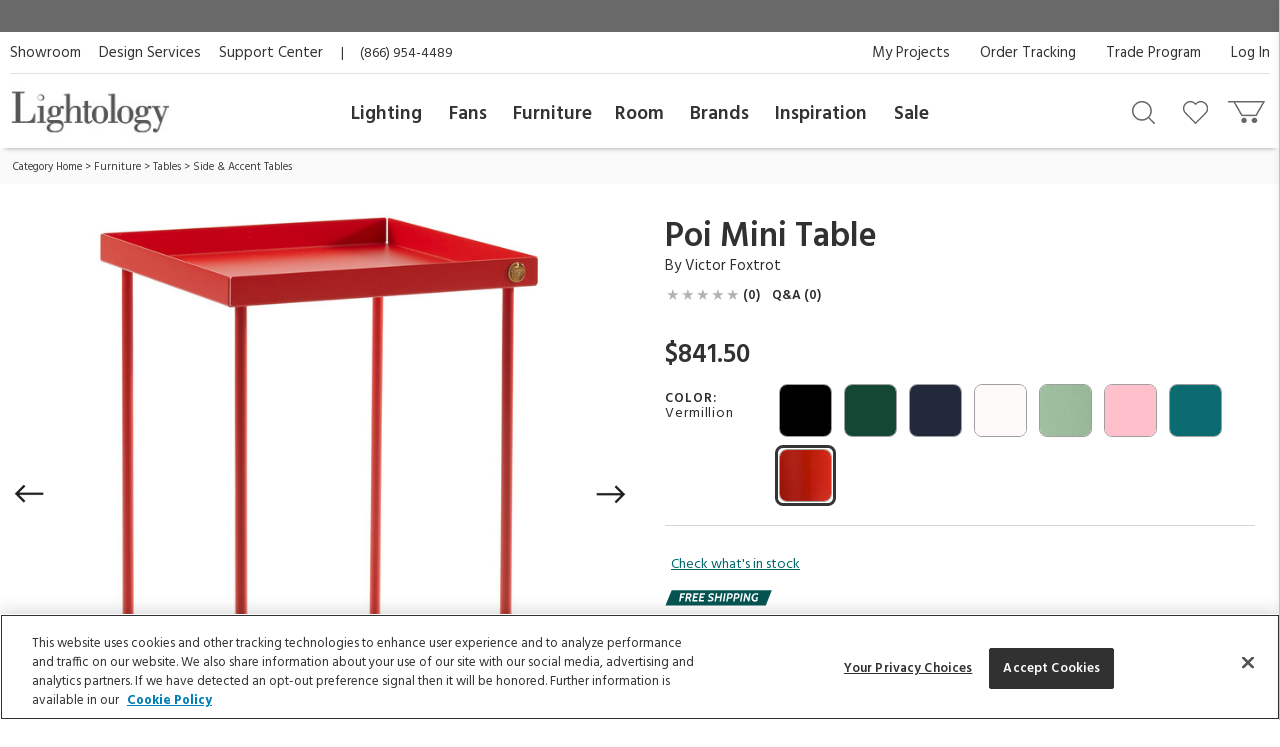

--- FILE ---
content_type: text/html; charset=UTF-8
request_url: https://www.lightology.com/index.php?module=prod_detail&prod_id=1141851&link=text
body_size: 30272
content:
<!DOCTYPE html>
      <html xmlns="http://www.w3.org/1999/xhtml" xml:lang="en" lang="en">
        <head>
          <link rel="canonical" href="https://www.lightology.com/index.php?module=prod_detail&prod_id=1141851" />
          <title>Poi Mini Table by Victor Foxtrot | POI-TABLE-MINI-VRM | FOX1141851</title>
          <meta name="description" content="The Poi Mini Table features a powder-coated steel frame that is bent by hand. It consists of two identical parts that are mirrored and welded together. The plate is fixed invisibly on the frame. The POI Table Mini is suitable as a side table or bedside table." />
          <meta name="keywords" content="Poi Mini Table, POI-TABLE-MINI-VRM, Victor Foxtrot" />
          <meta property="og:title" content="Poi Mini Table by Victor Foxtrot | POI-TABLE-MINI-VRM | FOX1141851" />
          <meta property="og:type" content="product" />
          <meta property="og:image" content="https://www.lightology.com/img/prod/original/1141851.jpg" />
          <meta property="og:url" content="https://www.lightology.com/index.php?module=prod_detail&prod_id=1141851&cat_id=644" />
          <meta property="og:description" content="The Poi Mini Table features a powder-coated steel frame that is bent by hand. It consists of two identical parts that are mirrored and welded together. The plate is fixed invisibly on the frame. The POI Table Mini is suitable as a side table or bedside table." />
          <script type="application/ld+json">
                    {
                        "@context": "https://schema.org",
                        "@type": "Product",
                        "mpn": "POI-TABLE-MINI-VRM",
                        "sku": "FOX1141851",
                        "name": "Poi Mini Table",
                        "brand": {
                            "@type": "Brand",
                            "name": "Victor Foxtrot"
                        },
                        "description": "The Poi Mini Table features a powder-coated steel frame that is bent by hand. It consists of two identical parts that are mirrored and welded together. The plate is fixed invisibly on the frame. The POI Table Mini is suitable as a side table or bedside table.",
                        "image": [
                            "https://www.lightology.com/img/prod/650/1141851.jpg"
                        ],
                        "offers": [
                        {
                            "@type": "Offer",
                            "availability": "https://schema.org/InStock",
                           "price": "841.50",
                           "priceCurrency": "USD",
                            "url": "https://www.lightology.com/index.php?module=prod_detail&prod_id=1141851&option_id=1141851"
                        }
                        ],
                        "itemCondition": "https://schema.org/NewCondition"
                    }
                    </script>
          <link fetchpriority="high" rel="preload" href="https://www.lightology.com/img/prod/650/1141851.jpg" as="image"><script type="application/ld+json">
                   {
                     "@context": "https://schema.org",
                     "@type": "BreadcrumbList",
                     "itemListElement": [{
                "@type": "ListItem",
                "position": 1,
                "name": "Category Home",
                "item": "https://www.lightology.com/index.php?module=cat&cat_id=1"
            },{
                "@type": "ListItem",
                "position": 2,
                "name": "Furniture",
                "item": "https://www.lightology.com/index.php?module=cat&cat_id=486&c=Furniture"
            },{
                "@type": "ListItem",
                "position": 3,
                "name": "Tables",
                "item": "https://www.lightology.com/index.php?module=cat&cat_id=488"
            },{
                "@type": "ListItem",
                "position": 4,
                "name": "Side & Accent Tables",
                "item": "https://www.lightology.com/index.php?module=cat&cat_id=644"
            }]
                   }
                   </script>
<meta name="viewport" content="width=device-width, initial-scale=1"/>

<link rel="preload" href="https://www.lightology.com/assets/fonts/fontawesome-webfont.woff2?v=4.6.3" as="font" type="font/woff2"
      crossorigin="anonymous" />

<meta name="msapplication-TileColor" content="#00aba9" />
<meta name="msapplication-TileImage" content="/mstile-144x144.png" />
<meta name="theme-color" content="#ffffff" />
<link rel="apple-touch-icon" sizes="57x57" href="/apple-touch-icon-57x57.png" />
<link rel="apple-touch-icon" sizes="60x60" href="/apple-touch-icon-60x60.png" />
<link rel="apple-touch-icon" sizes="72x72" href="/apple-touch-icon-72x72.png" />
<link rel="apple-touch-icon" sizes="76x76" href="/apple-touch-icon-76x76.png" />
<link rel="apple-touch-icon" sizes="114x114" href="/apple-touch-icon-114x114.png" />
<link rel="apple-touch-icon" sizes="120x120" href="/apple-touch-icon-120x120.png" />
<link rel="apple-touch-icon" sizes="144x144" href="/apple-touch-icon-144x144.png" />
<link rel="apple-touch-icon" sizes="152x152" href="/apple-touch-icon-152x152.png" />
<link rel="apple-touch-icon" sizes="180x180" href="/apple-touch-icon-180x180.png" />
<link rel="icon" type="image/png" href="/favicon-32x32.png" sizes="32x32" />
<link rel="icon" type="image/png" href="/android-chrome-192x192.png" sizes="192x192" />
<link rel="icon" type="image/png" href="/favicon-96x96.png" sizes="96x96" />
<link rel="icon" type="image/png" href="/favicon-16x16.png" sizes="16x16" />
<link rel="manifest" href="/manifest.json" />
<link rel="mask-icon" href="/safari-pinned-tab.svg" color="#5bbad5" />
<link rel="shortcut icon" href="favicon.ico" />

<!-- OneTrust Cookies Consent Notice start for lightology.com -->
<script src="https://cdn.cookielaw.org/scripttemplates/otSDKStub.js" type="text/javascript" charset="UTF-8"
        data-domain-script="0193ae3f-aae9-72a6-bf8e-6c9d3cf9353b"></script>
<script type="text/javascript">
function OptanonWrapper() { }
</script>
<!-- OneTrust Cookies Consent Notice end for lightology.com -->

<script>
window.dataLayer = window.dataLayer || [];
window.dataLayer.push({
   'event': 'dataLayer-initialized',
   'content_group': undefined,
   'content_language': undefined,
   'logged_in': '0',
   'customer_type': undefined
});
</script>
<!-- Google Tag Manager - Install in Head -->
<script>(function(w,d,s,l,i){w[l]=w[l]||[];w[l].push({'gtm.start':
new Date().getTime(),event:'gtm.js'});var f=d.getElementsByTagName(s)[0],
j=d.createElement(s),dl=l!='dataLayer'?'&l='+l:'';j.async=true;j.src=
'https://www.googletagmanager.com/gtm.js?id='+i+dl;f.parentNode.insertBefore(j,f);
})(window,document,'script','dataLayer','GTM-WR2BKM3');
</script>
<!-- End Google Tag Manager - Install in Head -->

<link rel="stylesheet" type="text/css" href="https://www.lightology.com/assets/css/prod_detail.css?v=20251219104009" />

<link rel="stylesheet" type="text/css" href="https://www.lightology.com/assets/css/plugins/magiczoomplus-4.0.33.css" media="screen" />

<link rel="stylesheet" type="text/css" href="https://www.lightology.com/assets/css/plugins/jquery-ui/jquery-ui-1.13.1.structure.min.css"
      media="screen" />
<link rel="stylesheet" type="text/css" href="https://www.lightology.com/assets/css/plugins/jquery-ui/jquery-ui-1.13.1.theme.min.css"
      media="screen" />

<link rel="stylesheet" type="text/css" href="https://www.lightology.com/assets/css/print.css?v=20250203162754" media="print" />

<link rel="stylesheet" type="text/css" href="https://www.lightology.com/assets/css/widget.css?v=20250203162822" />
</head>
        <body class="product_detail" data-gtm_event_type="view_item" data-gtm_event="{&quot;event&quot;:&quot;view_item&quot;,&quot;ecommerce&quot;:{&quot;currency&quot;:&quot;USD&quot;}}" data-gtm_item="{&quot;item_id&quot;:&quot;POI-TABLE-MINI-VRM&quot;,&quot;item_name&quot;:&quot;Poi Mini Table&quot;,&quot;item_brand&quot;:&quot;Victor Foxtrot&quot;,&quot;item_category&quot;:&quot;Furniture&quot;,&quot;item_category2&quot;:&quot;Side &amp; Accent Tables&quot;,&quot;item_category3&quot;:&quot;Red&quot;,&quot;item_category4&quot;:&quot;&quot;,&quot;item_category5&quot;:&quot;8-12 weeks&quot;,&quot;item_main_id&quot;:&quot;1141851&quot;,&quot;item_variant&quot;:&quot;1141851&quot;,&quot;item_3dmodel&quot;:&quot;0&quot;,&quot;affiliation&quot;:&quot;Lightology&quot;,&quot;price&quot;:&quot;841.50&quot;,&quot;quantity&quot;:&quot;1&quot;,&quot;discount&quot;:&quot;&quot;,&quot;item_list_name&quot;:&quot;&quot;,&quot;item_list_id&quot;:&quot;&quot;,&quot;index&quot;:&quot;&quot;}">
<!-- Google Tag Manager (noscript) - Install in Body -->
<noscript><iframe src="https://www.googletagmanager.com/ns.html?id=GTM-WR2BKM3"
height="0" width="0" style="display:none;visibility:hidden"></iframe></noscript>
<!-- End Google Tag Manager (noscript) - Install in Body -->

          <div id="top_of_page"></div>
          <div id="ga_user_id" style="display: none;">1</div><div id="page_show_recaptcha"></div><div class="add-to-cart-bar" role="complementary">
            <div class="page wrap-15">
              <div class="col-xs-12  col-md-6">
                <div class="name-brand">
                  <span class="name">Poi Mini Table</span>
                  <span class="brand"> ID: <span class="dyn_text dyn_prod_sku">POI-TABLE-MINI-VRM</span></span>
                </div>
              </div>
              <div class="col-xs-12 col-md-6">
                <div class="addtocart">
                  <div class="checkout-btns"><a class="add-to-cart atc-btn-bar add_product_to_cart" data-gtm_event_type="add_to_cart" data-gtm_event="{&quot;event&quot;:&quot;add_to_cart&quot;,&quot;ecommerce&quot;:{&quot;currency&quot;:&quot;USD&quot;}}" href="javascript:void(0)">Add To Cart</a><span class="price dyn_price "></span>
                    <div class="qty-container" id="add_to_cart_bar_container">
                      <label for="quantity-bar">QTY</label>
                      <input type="number" name="quantity" id="quantity-bar" class="quantity" maxlength="3"
                             size="2" value="1" />
                      <a href="javascript:void(0)" class="up" id="qty-up-bar" aria-label="Increase quantity" role="button">
                        <i class="fa fa-caret-up"></i>
                      </a>
                      <a href="javascript:void(0)" class="down" id="qty-down-bar" aria-label="Decrease quantity" role="button">
                        <i class="fa fa-caret-down"></i>
                      </a>
                    </div>
                  </div>
                </div>
              </div>
            </div>
          </div><div id="fb-root"></div>
          <div style="display: none;">
            <span id="viewed-prod-name">Poi Mini Table</span>
            <span id="viewed-cat-id">644</span>
            <span id="viewed-item-category">Furniture</span>
            <span id="viewed-vend-name">Victor Foxtrot</span>
          </div><input id="ltk_email" type="hidden" value="">
                      <input id="ltk_first_name" type="hidden" value="">
                      <input id="ltk_last_name" type="hidden" value="">
                      <input id="ltk_price_level" type="hidden" value="2"><div id="prod-detail-layout" class="wrapper"><noscript>
        <div class="red_txt text-center">Your browser has Javascript disabled. For a better Lightology.com please enable Javascript.</div>
      </noscript><div id="menu-show-trigger" class="menu-trigger" role="navigation" aria-label="Page navigation">
        <div class="wrap-trigger">          
            <a id="go-top" href="javascript:void(0)" aria-label="Go to top">
              <svg aria-hidden="true" xmlns="http://www.w3.org/2000/svg" width="28px" height="28px" viewBox="0 0 384 512"><path d="M214.6 41.4c-12.5-12.5-32.8-12.5-45.3 0l-160 160c-12.5 12.5-12.5 32.8 0 45.3s32.8 12.5 45.3 0L160 141.2V448c0 17.7 14.3 32 32 32s32-14.3 32-32V141.2L329.4 246.6c12.5 12.5 32.8 12.5 45.3 0s12.5-32.8 0-45.3l-160-160z"/></svg>
            </a>
        </div><!-- end .wrap-trigger -->
        <span>Top</span>
      </div><!-- end .menu-trigger --><div id="header" role="banner">    
        <div class="nav-banner-wrap">
            <div class="promo-message"></div>
        </div>          
        <div class="header-top">
        
          <div class="util-links left col-md-6">
            <ul>
              <li><a id="header_showroom_link" href="https://www.lightology.com/index.php?module=about#showroom-intro">Showroom</a></li>
              <li><a id="header_design_services_link"
                     href="https://www.lightology.com/index.php?module=design-services">Design Services</a></li>
              <li><a id="header_support_center_link" href="https://www.lightology.com/index.php?module=contact">Support Center</a></li>
              <li><span style="padding-right: 16px;">|</span>(866) 954-4489</li>
            </ul>
          </div>
          
          <div class="util-links col-md-6" role="navigation">
            <ul>
              <li><a id="header_log_in_link" href="https://www.lightology.com/index.php?module=login">Log In</a></li><li><a id="header_trade_site_link" href="https://www.lightology.com/index.php?module=designer_registration"
                     title="Trade Professionals">Trade Program</a></li>
              <li><a id="header_order_tracking_link" href="https://www.lightology.com/index.php?module=order_status">Order Tracking</a></li><li><a href="https://www.lightology.com/index.php?module=design-services-project-manager-guide">My Projects</a></li></ul>
          </div>
          
        </div>
        
        
        <div class="header-bottom">
          <div class="header-bottom-wrap">
            <div class="mobile-menu" tabindex="0" role="button">
              <img src="/assets/images/icon_mobile_nav.gif" alt="Navigation menu"/>
            </div>
            
            <div class="logo">
              <a id="header_lightology_logo_link" href="https://www.lightology.com/">
                <img src="/assets/images/logo.jpg" alt="Lightology" />
              </a>
            </div>
            
            <div class="user">
              <ul>
                <li class="minicart" title="Cart">
                  <a id="header_cart_icon_link" href="https://www.lightology.com/index.php?module=cart" aria-label="Go to cart"></a>
                  <span class="count">0</span>
                  <div class="minicart-content">
                    <div class="arrow"></div>
                    <span class="mini-header">Your Cart</span>
                    <div class="mini-row-container"><div class="mini-total">
                        <div class="label">Order Subtotal</div>
                        <div class="value">0.00</div>
                      </div>
                      <div class="mini-action">
                        <a id="minicart_view_shopping_cart" class="primary-small"
                           href="https://www.lightology.com/index.php?module=cart">View Shopping Cart</a>
                      </div></div>
                  </div>
                </li>
                
                <li id="header_wishlist_icon_link" class="wishlist" title="Wishlist">
                  <a href="https://www.lightology.com/index.php?module=wishlist" aria-label="Go to wishlist">
                    <span class="count wishlist_count">0</span>
                  </a>
                </li>
                
                <li id="header_search_icon_link" class="search" title="Search" data-target="#search-container"
                    data-toggle="collapse" aria-expanded="false" aria-controls="search-container" >
                  <a href="javascript:void(0)" aria-label="Search products"></a>
                </li></ul>

              <div class="collapse search-container" id="search-container">
                <div class="search-content">
                  <a href="" class="logo">
                    <img src="/assets/images/logo.jpg" alt="Lightology" />
                  </a>

                  <form class="search-form" action="" method="get" name="search_form">
                    <input id="search" type="text" name="q" class="q" value="" aria-label="Enter your search term" 
                           maxlength="60" autocomplete="off" aria-haspopup="false"/>
                    <button class="search-btn" id="main_search_button" aria-label="Search"></button>
                    <div id="ss_results" style="position: absolute; background-color: #fff; width: 100%; padding: 5px; color:#b2b2b2;"></div>
                  </form>
                  
                  <div class="close" data-target="#search-container" data-toggle="collapse"  aria-expanded="false"
                       aria-controls="search-container"></div>
                </div>
              </div>
              
            </div>
          </div>
          
          <div class="nav desktop">
            <div class="">
              <div class="logo mobile"><img src="/assets/images/logo.jpg" alt="Lightology" /></div>
              <div class="nav-close">Close Menu</div>
              <div class="scroll-window" role="navigation" aria-label="Main navigation">
                <ul class="level1"><li class="level1 back">
                   <a href="">Back</a>
                 </li>

                 <li id="header_menu_lighting" class="level1">
                   <a href="https://www.lightology.com/index.php?module=cat&cat_id=1">Lighting</a>
                   
                   <div class="level2">
                     <ul class="level2">
                     
                       <li class="level2 left-shift">
                         <a href="https://www.lightology.com/index.php?module=cat&cat_id=421&c=Chandeliers-Pendants">Chandeliers & Pendants</a>
                         <div class="level3">
                           <ul class="level3">
                             <li class="level3">
                               <ul>
                                 <li><a href="https://www.lightology.com/index.php?module=cat&cat_id=421&c=Chandeliers-Pendants"><strong>View All</strong></a></li>
                                 <li><a href="https://www.lightology.com/index.php?module=cat&cat_id=11">Chandeliers</a></li>
                                 <li><a href="https://www.lightology.com/index.php?module=cat&cat_id=106">Pendants</a></li>
                                 <li><a href="https://www.lightology.com/index.php?module=cat&cat_id=107">Mini Pendants</a></li>
                                 <li><a href="https://www.lightology.com/index.php?module=cat&cat_id=109">Linear Suspensions</a></li>
                               </ul>
                             </li>
                             <li class="level3">
                               <ul>
                                 <li><a href="https://www.lightology.com/index.php?module=cat&cat_id=284">Lazer Line</a></li>
                                 <li><a href="https://www.lightology.com/index.php?module=cat&cat_id=201">Freejack Pendants</a></li>
                                 <li><a href="https://www.lightology.com/index.php?module=cat&cat_id=200">Freejack Canopies</a></li>
                                 <li><a href="https://www.lightology.com/index.php?module=cat&cat_id=203">Multi-Light Pendants</a></li>
                                 <li><a href="https://www.lightology.com/index.php?module=cat&cat_id=608">Plug-In Pendants</a></li>
                               </ul>
                             </li>
                             <li class="level3">
                                <ul>
                                  <li><a href="https://www.lightology.com/index.php?module=lighting-systems-lightology&type=2#filter-nav">Modular Suspension Systems</a></li>
                                  <li><a href="https://www.lightology.com/index.php?module=lighting-systems-lightology&type=3#filter-nav">Scalable Suspension Systems</a></li>                                 
                                </ul>
                             </li>
                           </ul>
                         </div>
                       </li>
                       
                       <li class="level2 left-shift">
                         <a href="https://www.lightology.com/index.php?module=cat&cat_id=2&c=Ceiling-Lighting">Ceiling</a>
                         <div class="level3">
                           <ul class="level3">
                             <li class="level3">
                               <ul>
                                 <li><a href="https://www.lightology.com/index.php?module=cat&cat_id=2&c=Ceiling-Lighting"><strong>View All</strong></a></li>
                                 <li><a href="https://www.lightology.com/index.php?module=cat&cat_id=9">Ceiling Flush Mount</a></li>
                                 <li><a href="https://www.lightology.com/index.php?module=cat&cat_id=10">Ceiling Adjustable Spots - Freejack</a></li>
                                 <li><a href="https://www.lightology.com/index.php?module=cat&cat_id=442">Ceiling Semi Flush</a></li>
                                 <li><a href="https://www.lightology.com/index.php?module=cat&cat_id=455">Ceiling Linear</a></li>
                               </ul>
                             </li>
                             <li class="level3">
                               <ul>
                                 <li><a href="https://www.lightology.com/index.php?module=cat&cat_id=12">Strip Lighting</a></li>
                                 <li><a href="https://www.lightology.com/index.php?module=cat&cat_id=18">Monorail Lighting</a></li>
                                 <li><a href="https://www.lightology.com/index.php?module=cat&cat_id=17">Track</a></li>
                                 <li><a href="https://www.lightology.com/index.php?module=cat&cat_id=13">Kable Lighting</a></li>
                                 <li><a href="https://www.lightology.com/index.php?module=cat&cat_id=472">Recessed Downlights</a></li>
                               </ul>
                             </li>
                             <li class="level3">
                               <ul>
                                 <li><a href="https://www.lightology.com/index.php?module=cat&cat_id=433">Recessed Linear</a></li>
                                 <li><a href="https://www.lightology.com/index.php?module=cat&cat_id=432">Commercial Ceiling Lights </a></li>
                                 <li><a href="https://www.lightology.com/index.php?module=cat&cat_id=284">Lazer Line</a></li>
                                 <li><a href="https://www.lightology.com/index.php?module=cat&cat_id=612">Vanishing Point</a></li>
                               </ul>
                             </li>
                             <li class="level3">
                               <ul>
                                 <li><a href="https://www.lightology.com/index.php?module=lighting-systems-lightology&type=4#filter-nav">Surface-mount Systems</a></li>  
                                </ul>
                             </li>
                           </ul>
                         </div>
                       </li>
                       
                       <li class="level2 left-shift">
                         <a href="https://www.lightology.com/index.php?module=cat&cat_id=3&c=Wall-Lighting">Wall</a>
                         <div class="level3">
                           <ul class="level3">
                             <li class="level3">
                               <ul>
                                 <li><a href="https://www.lightology.com/index.php?module=cat&cat_id=3&c=Wall-Lighting"><strong>View All</strong></a></li>
                                 <li><a href="https://www.lightology.com/index.php?module=cat&cat_id=24">Wall Sconces</a></li>
                                 <li><a href="https://www.lightology.com/index.php?module=cat&cat_id=25">Wall Reading Swing Arm</a></li>
                                 <li><a href="https://www.lightology.com/index.php?module=cat&cat_id=21">Picture Lights</a></li>
                                 <li><a href="https://www.lightology.com/index.php?module=cat&cat_id=22">Cabinet / Under Counter Lighting</a></li>
                               </ul>
                             </li>
                             <li class="level3">
                               <ul>
                                 <li><a href="https://www.lightology.com/index.php?module=cat&cat_id=607">Plug-In Wall Sconces</a></li>
                                 <li><a href="https://www.lightology.com/index.php?module=cat&cat_id=23">Wall Monorail</a></li>
                                 <li><a href="https://www.lightology.com/index.php?module=cat&cat_id=26">Wall-Step Recessed Lighting</a></li>
                                 <li><a href="https://www.lightology.com/index.php?module=cat&cat_id=20">Display Lights</a></li>
                                 <li><a href="https://www.lightology.com/index.php?module=cat&cat_id=27">Wall Wash & Wall Grazer</a></li>
                               </ul>
                             </li>
                             <li class="level3">
                               <ul>
                                 <li><a href="https://www.lightology.com/index.php?module=cat&cat_id=504">Lighted Mirrors</a></li>
                                 <li><a href="https://www.lightology.com/index.php?module=cat&cat_id=485">Commercial Wall</a></li>
                               </ul>
                             </li>
                             <li class="level3">
                               <ul>
                                 <li><a href="https://www.lightology.com/index.php?module=lighting-systems-lightology&type=6#filter-nav">Wall Systems</a></li>  
                                </ul>
                             </li>
                           </ul>
                         </div>
                       </li>

                       <li class="level2 left-shift">
                         <a href="https://www.lightology.com/index.php?module=cat&cat_id=4&c=Bathroom-Lighting">Bath</a>
                         <div class="level3">
                           <ul class="level3">
                             <li class="level3">
                               <ul>
                                 <li><a href="https://www.lightology.com/index.php?module=cat&cat_id=4&c=Bathroom-Lighting"><strong>View All</strong></a></li>
                                 <li><a href="https://www.lightology.com/index.php?module=cat&cat_id=29">Bath Bar & Vanity Wall</a></li>
                                 <li><a href="https://www.lightology.com/index.php?module=cat&cat_id=30">Vanity Wall Recessed Lighting</a></li>
                                 <li><a href="https://www.lightology.com/index.php?module=cat&cat_id=32">Mirror With Light</a></li>
                                 <li><a href="https://www.lightology.com/index.php?module=cat&cat_id=31">Mirror</a></li>
                               </ul>
                             </li>
                             <li class="level3">
                               <ul>
                                 <li><a href="https://www.lightology.com/index.php?module=cat&cat_id=33">Strip Lighting</a></li>
                                 <li><a href="https://www.lightology.com/index.php?module=cat&cat_id=34">Ceiling Shower Recessed</a></li>
                                 <li><a href="https://www.lightology.com/index.php?module=cat&cat_id=35">Ceiling Shower Flush</a></li>
                                 <li><a href="https://www.lightology.com/index.php?module=cat&cat_id=36">Shower Recessed Floor / Wall</a></li>
                                 <li><a href="https://www.lightology.com/index.php?module=cat&cat_id=37">Exhaust Fans / Heat Lamps</a></li>
                               </ul>
                             </li>
                           </ul>
                         </div>
                       </li>

                       <li class="level2 left-shift">
                         <a href="https://www.lightology.com/index.php?module=cat&cat_id=5&c=Floor-Table-Lamps">Floor & Table</a>
                         <div class="level3">
                           <ul class="level3">
                             <li class="level3">
                               <ul>
                                 <li><a href="https://www.lightology.com/index.php?module=cat&cat_id=5&c=Floor-Table-Lamps"><strong>View All</strong></a></li>
                                 <li><a href="https://www.lightology.com/index.php?module=cat&cat_id=38">Desk Lamps</a></li>
                                 <li><a href="https://www.lightology.com/index.php?module=cat&cat_id=39">Desk Clamp-On</a></li>
                                 <li><a href="https://www.lightology.com/index.php?module=cat&cat_id=40">Table Lamps Shade & Ambient</a></li>
                                 <li><a href="https://www.lightology.com/index.php?module=cat&cat_id=43">Floor Ambient & Shade Lighting</a></li>
                               </ul>
                             </li>
                             <li class="level3">
                               <ul>
                                 <li><a href="https://www.lightology.com/index.php?module=cat&cat_id=45">Floor Reading / Task Lamps</a></li>
                                 <li><a href="https://www.lightology.com/index.php?module=cat&cat_id=46">Floor Recessed</a></li>
                                 <li><a href="https://www.lightology.com/index.php?module=cat&cat_id=48">Up Light Floor Spots</a></li>
                                 <li><a href="https://www.lightology.com/index.php?module=cat&cat_id=460">LED Novelty Accent Lamps</a></li>
                                 <li><a href="https://www.lightology.com/index.php?module=cat&cat_id=609">Portable Lamps</a></li>
                               </ul>
                             </li>
                           </ul>
                         </div>
                       </li>

                       <li class="level2 left-shift">
                         <a href="https://www.lightology.com/index.php?module=cat&cat_id=16&c=Recessed-Lighting">Recessed</a>
                         <div class="level3">
                           <ul class="level3">
                             <li class="level3">
                               <ul>
                                 <li><a href="https://www.lightology.com/index.php?module=cat&cat_id=16&c=Recessed-Lighting"><strong>View All</strong></a></li>
                                 <li><a href="https://www.lightology.com/index.php?module=cat&cat_id=110">Ceiling Downlights</a></li>
                                 <li><a href="https://www.lightology.com/index.php?module=cat&cat_id=113">Wall Wash</a></li>
                                 <li><a href="https://www.lightology.com/index.php?module=cat&cat_id=114">Wall Grazer</a></li>
                                 <li><a href="https://www.lightology.com/index.php?module=cat&cat_id=505">Retrofit Kits</a></li>
                               </ul>
                             </li>
                             <li class="level3">
                               <ul>
                                 <li><a href="https://www.lightology.com/index.php?module=cat&cat_id=433">Architectural Recessed Linear</a></li>
                                 <li><a href="https://www.lightology.com/index.php?module=cat&cat_id=575">Recessed Track</a></li>
                               </ul>
                             </li>
                             <li class="level3">
                                 <ul>
                                   <li><a href="https://www.lightology.com/index.php?module=lighting-systems-lightology&type=5#filter-nav">Recessed Systems</a></li>                                                                        
                                 </ul>
                             </li>
                           </ul>
                         </div>
                       </li>

                       <li class="level2" data-left="513">
                         <a href="https://www.lightology.com/index.php?module=cat&cat_id=534&c=Track-Rail-Lighting">Track &amp; Rail</a>
                         <div class="level3">
                           <ul class="level3">
                             <li class="level3">
                               <ul>
                                 <li><a href="https://www.lightology.com/index.php?module=cat&cat_id=534&c=Track-Rail-Lighting"><strong>View All</strong></a></li>
                                 <li><a href="https://www.lightology.com/index.php?module=cat&cat_id=120">Monorail 1-Circuit</a></li>
                                 <li><a href="https://www.lightology.com/index.php?module=cat&cat_id=23">Wall Monorail</a></li>
                                 <li><a href="https://www.lightology.com/index.php?module=cat&cat_id=115">Track System 120V</a></li>
                                 <li><a href="https://www.lightology.com/index.php?module=cat&cat_id=119">Track 2-Circuit 120V</a></li>
                               </ul>
                             </li>
                             <li class="level3">
                               <ul>
                                 <li><a href="https://www.lightology.com/index.php?module=cat&cat_id=671">Micro Track</a></li>
                                 <li><a href="https://www.lightology.com/index.php?module=cat&cat_id=117">Mini Track Low Voltage</a></li>
                                 <li><a href="https://www.lightology.com/index.php?module=cat&cat_id=63">Outdoor Track</a></li>
                                 <li><a href="https://www.lightology.com/index.php?module=cat&cat_id=13">Kable Lighting</a></li>
                                 <li><a href="https://www.lightology.com/index.php?module=cat&cat_id=576">Recessed Track</a></li>
                               </ul>
                             </li>
                             <li class="level3">
                                   <ul>
                                     <li><a href="https://www.lightology.com/index.php?module=lighting-systems-lightology&type=8#filter-nav">Track Systems</a></li>                                                                        
                                   </ul>
                              </li>
                           </ul>
                         </div>
                       </li>

                       <li class="level2" data-left="140">
                         <a href="https://www.lightology.com/index.php?module=cat&cat_id=7&c=Outdoor-Lighting">Outdoor</a>
                         <div class="level3">
                           <ul class="level3">
                             <li class="level3">
                               <ul>
                                 <li><a href="https://www.lightology.com/index.php?module=cat&cat_id=7&c=Outdoor-Lighting"><strong>View All</strong></a></li>
                                 <li><a href="https://www.lightology.com/index.php?module=cat&cat_id=55">Landscape Lighting</a></li>
                                 <li><a href="https://www.lightology.com/index.php?module=cat&cat_id=56">Deck Lighting</a></li>
                                 <li><a href="https://www.lightology.com/index.php?module=cat&cat_id=57">Path Lighting / Bollard Lighting</a></li>
                                 <li><a href="https://www.lightology.com/index.php?module=cat&cat_id=58">Post Lights</a></li>
                               </ul>
                             </li>
                             <li class="level3">
                               <ul>
                                 <li><a href="https://www.lightology.com/index.php?module=cat&cat_id=158">Pier Mount Lights</a></li>
                                 <li><a href="https://www.lightology.com/index.php?module=cat&cat_id=628">Linear Outdoor Lighting</a></li>
                                 <li><a href="https://www.lightology.com/index.php?module=cat&cat_id=60">Outdoor Ceiling Lighting</a></li>
                                 <li><a href="https://www.lightology.com/index.php?module=cat&cat_id=507">Outdoor Ceiling Fans</a></li>
                                 <li><a href="https://www.lightology.com/index.php?module=cat&cat_id=61">Outdoor Decorative Portable Lamps</a></li>
                               </ul>
                             </li>
                             <li class="level3">
                               <ul>
                                 <li><a href="https://www.lightology.com/index.php?module=cat&cat_id=62">Outdoor Pendants</a></li>
                                 <li><a href="https://www.lightology.com/index.php?module=cat&cat_id=63">Outdoor Track Lighting</a></li>
                                 <li><a href="https://www.lightology.com/index.php?module=cat&cat_id=64">Outdoor Wall Lighting</a></li>
                                 <li><a href="https://www.lightology.com/index.php?module=cat&cat_id=65">Outdoor Wall Recessed Lighting</a></li>
                                 <li><a href="https://www.lightology.com/index.php?module=cat&cat_id=664">Outdoor Floor & Table Lamps</a></li>
                               </ul>
                             </li>
                             <li class="level3">
                               <ul>
                                 <li><a href="https://www.lightology.com/index.php?module=cat&cat_id=428">Underwater</a></li>
                                 <li><a href="https://www.lightology.com/index.php?module=cat&cat_id=59">Recessed Ground / Well Lighting</a></li>
                                 <li><a href="https://www.lightology.com/index.php?module=cat&cat_id=68">Outdoor Lighting Accessories</a></li>
                                 <li><a href="https://www.lightology.com/index.php?module=cat&cat_id=69">12 Volt Transformers</a></li>
                               </ul>
                             </li>
                             <li class="level3">
                                  <ul>
                                    <li><a href="https://www.lightology.com/index.php?module=lighting-systems-lightology&type=7#filter-nav">Outdoor Systems</a></li>                                                                        
                                  </ul>
                             </li>
                           </ul>
                         </div>
                       </li>

                       <li class="level2" data-left="749">
                         <a href="https://www.lightology.com/index.php?module=cat&cat_id=72&c=Bulbs">Bulbs</a>
                         <div class="level3">
                           <ul class="level3">
                             <li class="level3">
                               <ul>
                                 <li><a href="https://www.lightology.com/index.php?module=cat&cat_id=72&c=Bulbs"><strong>View All</strong></a></li>
                                 <li><a href="https://www.lightology.com/index.php?module=cat&cat_id=663">Smart Bulbs</a></li>
                                 <li><a href="https://www.lightology.com/index.php?module=cat&cat_id=171">LED</a></li>
                                 <li><a href="https://www.lightology.com/index.php?module=cat&cat_id=615">LED Warm Dim Bulbs</a></li>
                                 <li><a href="https://www.lightology.com/index.php?module=cat&cat_id=168">Halogen</a></li>
                               </ul>
                             </li>
                             <li class="level3">
                               <ul>
                                 <li><a href="https://www.lightology.com/index.php?module=cat&cat_id=372">Krypton/Xenon</a></li>
                                 <li><a href="https://www.lightology.com/index.php?module=cat&cat_id=167">Incandescent</a></li>
                                 <li><a href="https://www.lightology.com/index.php?module=cat&cat_id=169">Fluorescent</a></li>
                                 <li><a href="https://www.lightology.com/index.php?module=cat&cat_id=170">Compact Fluorescent</a></li>
                               </ul>
                             </li>
                           </ul>
                         </div>
                       </li>

                       <li class="level2" data-left="749">
                         <a href="https://www.lightology.com/index.php?module=cat&cat_id=8&c=Lighting-Accessories">Accessories</a>
                         <div class="level3">
                           <ul class="level3">
                             <li class="level3">
                               <ul>
                                 <li><a href="https://www.lightology.com/index.php?module=cat&cat_id=8&c=Lighting-Accessories"><strong>View All</strong></a></li>
                                 <li><a href="https://www.lightology.com/index.php?module=cat&cat_id=310">Canopies</a></li>
                                 <li><a href="https://www.lightology.com/index.php?module=cat&cat_id=429">Display Lighting</a></li>
                                 <li><a href="https://www.lightology.com/index.php?module=cat&cat_id=74">Dimmers/Light Controls</a></li>
                               </ul>
                             </li>
                             <li class="level3">
                               <ul>
                                 <li><a href="https://www.lightology.com/index.php?module=cat&cat_id=75">Transformers / Power Supplies</a></li>
                                 <li><a href="https://www.lightology.com/index.php?module=cat&cat_id=76">Lighting Accessories</a></li>
                                 <li><a href="https://www.lightology.com/index.php?module=cat&cat_id=77">Night Lights</a></li>
                                 <li><a href="https://www.lightology.com/index.php?module=cat&cat_id=22">Cabinet / Under Counter Lighting</a></li>
                               </ul>
                             </li>
                           </ul>
                         </div>
                       </li>
                       
                       <li class="level2" data-left="990">
                        <a href="https://www.lightology.com/index.php?module=lighting-systems-lightology">Systems</a>
                        <div class="level3">
                          <ul class="level3">
                            <li class="level3">
                              <ul>
                                <li><a href="https://www.lightology.com/index.php?module=lighting-systems-lightology"><strong>View All</strong></a></li>
                                <li><a href="https://www.lightology.com/index.php?module=lighting-systems-lightology&type=23#filter-nav">Suspensions</a></li>
                                <li><a href="https://www.lightology.com/index.php?module=lighting-systems-lightology&type=4#filter-nav">Surface</a></li>
                                <li><a href="https://www.lightology.com/index.php?module=lighting-systems-lightology&type=5#filter-nav">Recessed</a></li>
                                <li><a href="https://www.lightology.com/index.php?module=lighting-systems-lightology&type=6#filter-nav">Wall</a></li>
                              </ul>
                            </li>
                            <li class="level3">
                              <ul>
                                <li><a href="https://www.lightology.com/index.php?module=lighting-systems-lightology&type=7#filter-nav">Outdoor</a></li>
                                <li><a href="https://www.lightology.com/index.php?module=lighting-systems-lightology&type=8#filter-nav">Track</a></li>
                                <li><a href="https://www.lightology.com/index.php?module=lighting-systems-lightology&type=9#filter-nav">Smart Home</a></li>                                
                              </ul>
                            </li>                            
                          </ul>
                        </div>
                      </li>
                       
                     </ul>
                   </div>
                   
                 </li>
                 
                 <li id="header_menu_fans" class="level1 inspiration">
                   <a href="https://www.lightology.com/index.php?module=cat&cat_id=6&c=Fans">Fans</a>

                   <div class="level2">
                     <ul class="level2">

                       <li class="level2">
                         <a href="">Fans</a>
                         <div class="level3">
                           <ul class="level3">
                             <li class="level3 five-cols">
                               <ul>
                                 <li><a href="https://www.lightology.com/index.php?module=cat&cat_id=6&c=Fans"><strong>View All</strong></a></li>
                                 <li><a href="https://www.lightology.com/index.php?module=cat&cat_id=49">Ceiling Fans</a></li>
                                 <li><a href="https://www.lightology.com/index.php?module=cat&cat_id=604">Hugger Fans</a></li>
                                 <li><a href="https://www.lightology.com/index.php?module=cat&cat_id=636">Fandeliers</a></li>
                                 <li><a href="https://www.lightology.com/index.php?module=cat&cat_id=50">Wall Mount Fans</a></li>
                               </ul>
                             </li>
                             <li class="level3 five-cols">
                               <ul>
                                 <li><a href="https://www.lightology.com/index.php?module=cat&cat_id=52">Portable Fans</a></li>
                                 <li><a href="https://www.lightology.com/index.php?module=cat&cat_id=53">Exhaust Fans</a></li>
                                 <li><a href="https://www.lightology.com/index.php?module=cat&cat_id=495">Outdoor Fans</a></li>
                                 <li><a href="https://www.lightology.com/index.php?module=cat&cat_id=54">Fan Controls</a></li>
                                 <li><a href="https://www.lightology.com/index.php?module=cat&cat_id=574">Fan Accessories</a></li>
                               </ul>
                             </li>
                           </ul>
                         </div>
                       </li>
                       
                     </ul>
                   </div>
                   
                 </li>
                 
                 <li id="header_menu_furniture" class="level1 inspiration">
                   <a href="https://www.lightology.com/index.php?module=cat&cat_id=486&c=Furniture">Furniture</a>

                   <div class="level2">
                     <ul class="level2">

                       <li class="level2">
                         <a href="">Furniture</a>
                         <div class="level3">
                           <ul class="level3">
                             <li class="level3 five-cols">
                               <ul>
                                 <li><a href="https://www.lightology.com/index.php?module=cat&cat_id=486&c=Furniture"><strong>View All</strong></a></li>
                                 <li><a href="https://www.lightology.com/index.php?module=cat&cat_id=487">Seating</a></li>
                                 <li><a href="https://www.lightology.com/index.php?module=cat&cat_id=488">Tables</a></li>
                                 <li><a href="https://www.lightology.com/index.php?module=cat&cat_id=491">Home D&eacute;cor</a></li>
                                 <li><a href="https://www.lightology.com/index.php?module=cat&cat_id=572">Decorative Mirrors</a></li>
                               </ul>
                             </li>
                             <li class="level3 five-cols">
                               <ul>
                                 <li><a href="https://www.lightology.com/index.php?module=cat&cat_id=573">Storage</a></li>
                                 <li><a href="https://www.lightology.com/index.php?module=cat&cat_id=661">Hardware</a></li>
                                 <li><a href="https://www.lightology.com/index.php?module=cat&cat_id=652">Outdoor Furniture</a></li>
                                 <li><a href="https://www.lightology.com/index.php?module=cat&cat_id=656">Office Furniture</a></li>
                                 <li><a href="https://www.lightology.com/index.php?module=cat&cat_id=651">Rugs</a></li>
                               </ul>
                             </li>
                           </ul>
                         </div>
                       </li>
                        
                     </ul>
                   </div>
                    
                 </li><li id="header_menu_room" class="level1 inspiration">
                    <a href="https://www.lightology.com/index.php?module=shop_by_room">Room</a>
                    
                    <div class="level2">
                      <ul class="level2">
                          
                        <li class="level2">
                          <a href="">Room</a>
                          <div class="level3">
                            <ul class="level3">
                              <li class="level3 five-cols">
                                <ul>
                                  <li><a href="https://www.lightology.com/index.php?module=shop_by_room"><strong>All Rooms</strong></a></li>
                                  <li><a href="https://www.lightology.com/index.php?module=shop_by_room&room_id=1">Bathroom</a></li>
                                  <li><a href="https://www.lightology.com/index.php?module=shop_by_room&room_id=2">Bedroom</a></li>
                                  <li><a href="https://www.lightology.com/index.php?module=shop_by_room&room_id=22">Commercial Interior</a></li>
                                </ul>
                              </li>
                              <li class="level3 five-cols">
                                <ul>
                                  <li><a href="https://www.lightology.com/index.php?module=shop_by_room&room_id=6">Dining Room</a></li>
                                  <li><a href="https://www.lightology.com/index.php?module=shop_by_room&room_id=7">Entry/Foyer</a></li>
                                  <li><a href="https://www.lightology.com/index.php?module=shop_by_room&room_id=11">Hallway &amp; Stairway</a></li>
                                  <li><a href="https://www.lightology.com/index.php?module=shop_by_room&room_id=12">Kitchen</a></li>
                                </ul>
                              </li>
                              <li class="level3 five-cols">
                                <ul>
                                  <li><a href="https://www.lightology.com/index.php?module=shop_by_room&room_id=15">Living Room</a></li>
                                  <li><a href="https://www.lightology.com/index.php?module=shop_by_room&room_id=16">Office</a></li>
                                  <li><a href="https://www.lightology.com/index.php?module=shop_by_room&room_id=17">Outdoor &amp; Patio</a></li>
                                </ul>
                              </li>
                            </ul>
                          </div>
                        </li>
                          
                      </ul>
                    </div>
                      
                  </li>
                    
                  <li id="header_menu_brands" class="level1 inspiration">
                    <a href="https://www.lightology.com/index.php?module=vend">Brands</a>
                      
                    <div class="level2">
                      <ul class="level2">
                        
                        <li class="level2">
                          <a href="">Brands</a>
                          <div class="level3 level-brands">
                            <ul class="level3">
                              <li class="level3 letter-search">
                                <div class="letters">
                                  <ul class="filter-list filter-letter">
                                    <li class="vendor_filter_item" id="filter_all" class="see-all active">
                                      <a href="https://www.lightology.com/index.php?module=vend#alpha_all">All</a>
                                    </li><li class="vendor_filter_item" id="filter_numeric">
                                      <a href="https://www.lightology.com/index.php?module=vend#alpha_numeric">#</a>
                                    </li><li class="vendor_filter_item" id="filter_A">
                                      <a href="https://www.lightology.com/index.php?module=vend#alpha_A">A</a>
                                    </li><li class="vendor_filter_item" id="filter_B">
                                      <a href="https://www.lightology.com/index.php?module=vend#alpha_B">B</a>
                                    </li><li class="vendor_filter_item" id="filter_C">
                                      <a href="https://www.lightology.com/index.php?module=vend#alpha_C">C</a>
                                    </li><li class="vendor_filter_item" id="filter_D">
                                      <a href="https://www.lightology.com/index.php?module=vend#alpha_D">D</a>
                                    </li><li class="vendor_filter_item" id="filter_E">
                                      <a href="https://www.lightology.com/index.php?module=vend#alpha_E">E</a>
                                    </li><li class="vendor_filter_item" id="filter_F">
                                      <a href="https://www.lightology.com/index.php?module=vend#alpha_F">F</a>
                                    </li><li class="vendor_filter_item" id="filter_G">
                                      <a href="https://www.lightology.com/index.php?module=vend#alpha_G">G</a>
                                    </li><li class="vendor_filter_item" id="filter_H">
                                      <a href="https://www.lightology.com/index.php?module=vend#alpha_H">H</a>
                                    </li><li class="vendor_filter_item" id="filter_I">
                                      <a href="https://www.lightology.com/index.php?module=vend#alpha_I">I</a>
                                    </li><li class="vendor_filter_item" id="filter_J">
                                      <a href="https://www.lightology.com/index.php?module=vend#alpha_J">J</a>
                                    </li><li class="vendor_filter_item" id="filter_K">
                                      <a href="https://www.lightology.com/index.php?module=vend#alpha_K">K</a>
                                    </li><li class="vendor_filter_item" id="filter_L">
                                      <a href="https://www.lightology.com/index.php?module=vend#alpha_L">L</a>
                                    </li><li class="vendor_filter_item" id="filter_M">
                                      <a href="https://www.lightology.com/index.php?module=vend#alpha_M">M</a>
                                    </li><li class="vendor_filter_item" id="filter_N">
                                      <a href="https://www.lightology.com/index.php?module=vend#alpha_N">N</a>
                                    </li><li class="vendor_filter_item" id="filter_O">
                                      <a href="https://www.lightology.com/index.php?module=vend#alpha_O">O</a>
                                    </li><li class="vendor_filter_item" id="filter_P">
                                      <a href="https://www.lightology.com/index.php?module=vend#alpha_P">P</a>
                                    </li><li class="vendor_filter_item" id="filter_Q">
                                      <a href="https://www.lightology.com/index.php?module=vend#alpha_Q">Q</a>
                                    </li><li class="vendor_filter_item" id="filter_R">
                                      <a href="https://www.lightology.com/index.php?module=vend#alpha_R">R</a>
                                    </li><li class="vendor_filter_item" id="filter_S">
                                      <a href="https://www.lightology.com/index.php?module=vend#alpha_S">S</a>
                                    </li><li class="vendor_filter_item" id="filter_T">
                                      <a href="https://www.lightology.com/index.php?module=vend#alpha_T">T</a>
                                    </li><li class="vendor_filter_item" id="filter_U">
                                      <a href="https://www.lightology.com/index.php?module=vend#alpha_U">U</a>
                                    </li><li class="vendor_filter_item" id="filter_V">
                                      <a href="https://www.lightology.com/index.php?module=vend#alpha_V">V</a>
                                    </li><li class="vendor_filter_item" id="filter_W">
                                      <a href="https://www.lightology.com/index.php?module=vend#alpha_W">W</a>
                                    </li><li class="vendor_filter_item" id="filter_Y">
                                      <a href="https://www.lightology.com/index.php?module=vend#alpha_Y">Y</a>
                                    </li><li class="vendor_filter_item" id="filter_Z">
                                      <a href="https://www.lightology.com/index.php?module=vend#alpha_Z">Z</a>
                                    </li></ul>
                                </div>
                              </li>
                              <li class="view-all brands"><strong><a href="https://www.lightology.com/index.php?module=vend">View All Brands</a></strong></li>
                              <li class="level3 title-section">Featured Brands</li>
                              <li class="level3 five-cols">
                                <ul><li><a href="https://www.lightology.com/index.php?module=vend&vend_id=896&bn=Alora">Alora</a></li><li><a href="https://www.lightology.com/index.php?module=vend&vend_id=22&bn=Artemide">Artemide</a></li><li><a href="https://www.lightology.com/index.php?module=vend&vend_id=445&bn=Arteriors-Home">Arteriors Home</a></li><li><a href="https://www.lightology.com/index.php?module=vend&vend_id=24&bn=Astro-Lighting">Astro Lighting</a></li><li><a href="https://www.lightology.com/index.php?module=vend&vend_id=459&bn=Bover">Bover</a></li><li><a href="https://www.lightology.com/index.php?module=vend&vend_id=391&bn=Cerno">Cerno</a></li></ul>
                              </li>
                              <li class="level3 five-cols">
                                <ul><li><a href="https://www.lightology.com/index.php?module=vend&vend_id=390&bn=Corbett-Lighting">Corbett Lighting</a></li><li><a href="https://www.lightology.com/index.php?module=vend&vend_id=72&bn=FLOS">FLOS</a></li><li><a href="https://www.lightology.com/index.php?module=vend&vend_id=520&bn=Hammerton-Studio">Hammerton Studio</a></li><li><a href="https://www.lightology.com/index.php?module=vend&vend_id=95&bn=Hinkley-Lighting">Hinkley Lighting</a></li><li><a href="https://www.lightology.com/index.php?module=vend&vend_id=98&bn=Hubbardton-Forge">Hubbardton Forge</a></li><li><a href="https://www.lightology.com/index.php?module=vend&vend_id=99&bn=Hudson-Valley">Hudson Valley</a></li></ul>
                              </li>
                              <li class="level3 five-cols">
                                <ul><li><a href="https://www.lightology.com/index.php?module=vend&vend_id=924&bn=In-Common-With">In Common With</a></li><li><a href="https://www.lightology.com/index.php?module=vend&vend_id=775&bn=Kuzco">Kuzco</a></li><li><a href="https://www.lightology.com/index.php?module=vend&vend_id=201&bn=Lodes">Lodes</a></li><li><a href="https://www.lightology.com/index.php?module=vend&vend_id=120&bn=Louis-Poulsen">Louis Poulsen</a></li><li><a href="https://www.lightology.com/index.php?module=vend&vend_id=808&bn=Mitzi">Mitzi</a></li><li><a href="https://www.lightology.com/index.php?module=vend&vend_id=536&bn=Modern-Forms">Modern Forms</a></li></ul>
                              </li>
                              <li class="level3 five-cols">
                                <ul><li><a href="https://www.lightology.com/index.php?module=vend&vend_id=152&bn=Moooi">Moooi</a></li><li><a href="https://www.lightology.com/index.php?module=vend&vend_id=711&bn=Muuto">Muuto</a></li><li><a href="https://www.lightology.com/index.php?module=vend&vend_id=170&bn=Pablo">Pablo</a></li><li><a href="https://www.lightology.com/index.php?module=vend&vend_id=57&bn=PureEdge-Lighting">PureEdge Lighting</a></li><li><a href="https://www.lightology.com/index.php?module=vend&vend_id=867&bn=Regina-Andrew">Regina Andrew</a></li><li><a href="https://www.lightology.com/index.php?module=vend&vend_id=886&bn=Roll-%26amp%3B-Hill">Roll &amp; Hill</a></li></ul>
                              </li>
                              <li class="level3 five-cols">
                                <ul><li><a href="https://www.lightology.com/index.php?module=vend&vend_id=496&bn=Santa-%26-Cole">Santa & Cole</a></li><li><a href="https://www.lightology.com/index.php?module=vend&vend_id=757&bn=SkLO">SkLO</a></li><li><a href="https://www.lightology.com/index.php?module=vend&vend_id=185&bn=Sonneman-A-Way-Of-Light">Sonneman A Way Of Light</a></li><li><a href="https://www.lightology.com/index.php?module=vend&vend_id=205&bn=Visual-Comfort-Modern">Visual Comfort Modern</a></li><li><a href="https://www.lightology.com/index.php?module=vend&vend_id=1048&bn=Visual-Comfort-Signature">Visual Comfort Signature</a></li><li><a href="https://www.lightology.com/index.php?module=vend&vend_id=224&bn=WAC-Lighting">WAC Lighting</a></li></ul>
                              </li>
                              <li class="level3 five-cols">
                                <ul></ul>
                              </li>

                              <li id="filter_all" class="level3 btn-go see-all">
                                <a href="https://www.lightology.com/index.php?module=vend" class="black-small special-nav">See All Brands</a>
                              </li>
                            </ul>
                          </div>
                        </li>
                        
                      </ul>
                    </div>
                    
                  </li>
                                    
                  <li id="header_menu_inspiration" class="level1 inspiration">
                    <a href="https://www.lightology.com/index.php?module=how_to">Inspiration</a>
                    
                    <div class="level2">
                      <ul class="level2">
                        
                        <li class="level2">
                          <a href="">Inspiration</a>
                          <div class="level3">
                            <ul class="level3">
                              <li class="level3">
                                <a class="title" href="">lightology inspiration</a>
                                <div>
                                  <a class="img" href="https://www.lightology.com/index.php?module=how_to">
                                    <img src="/assets/images/placeholder/nav_howto.png" alt="How To Articles" />
                                  </a>
                                  <a class="img" href="https://www.lightology.com/index.php?module=tools">
                                    <img src="/assets/images/placeholder/nav_tools.png" alt="Lighting Tools" />
                                  </a>
                                  <a class="img" href="https://www.lightology.com/index.php?module=resources">
                                    <img src="/assets/images/placeholder/nav_resources.png" alt="Lighting Resources" />
                                  </a>
                                  <a class="img" href="https://www.lightology.com/index.php?module=installation_gallery_home">
                                    <img src="/assets/images/placeholder/nav_gallery.png" alt="Installation Gallery" />
                                  </a>
                                  <a class="img" href="https://www.lightology.com/index.php?module=designer">
                                    <img src="/assets/images/placeholder/nav_designers.png" alt="Lighting Designers" />
                                  </a>
                                </div>
                              </li>
                            </ul>
                          </div>
                        </li>
                        
                      </ul>
                    </div>
                    
                  </li>
 
                  <li id="header_menu_sale" class="level1 inspiration">
                    <a href="https://www.lightology.com/index.php?module=promotions" class="sale">Sale</a>
                    
                    <div class="level2">
                      <ul class="level2">
                      
                        <li class="level2">
                          <a href="https://www.lightology.com/index.php?module=promotions">Sales & Specials</a>
                          <div class="level3 sales_promo">
                            <ul class="level3">
                              <li><a class="sale-section" href="https://www.lightology.com/index.php?module=cat&search=basic&top_cat_id=1&onsale=1 | 2 | 3 | 4">On Sale Now</a></li>
                              <li><a class="sale-section" href="https://www.lightology.com/index.php?module=cat&search=basic&prod_onsale=203">Overstock</a></li>
                            </ul>
                          </div>
                        </li>
                        
                      </ul>
                    </div>
                    
                  </li>
                </ul>
                                    
                <div class="mobile-util">
                  <ul>
                    <li><a href="https://www.lightology.com/index.php?module=login" title="Log In">Log In</a></li>
                    <li>
                      <a href="https://www.lightology.com/index.php?module=wishlist" title="Wishlist">
                        <span>Wishlist</span>
                        <span class="wishlist_count">0</span>
                      </a>
                    </li> 
                    <li><a href="https://www.lightology.com/index.php?module=designer_registration" title="Trade Site">Trade Site</a></li>
                    <li><a href="https://www.lightology.com/index.php?module=design-services" title="Design Services">Sales & Design Services</a></li>
                    <li>
                      <a href="https://www.lightology.com/index.php?module=contact" title="Contact">
                        <span>Support Center</span>
                        <span>866-954-4489</span>
                      </a>
                    </li>
                  </ul>

                  <a class="primary-small" href="https://www.lightology.com/index.php?module=about#showroom-intro">Lightology Showroom</a>

                  <ul>
                    <li><a href="https://www.lightology.com/index.php?module=about#showroom-intro">Showroom</a></li>
                    <li><a href="https://www.lightology.com/index.php?module=help">Customer Service</a></li>
                    <li><a href="https://www.lightology.com/index.php?module=order_status">Track Orders</a></li>
                    <li><a href="https://www.lightology.com/index.php?module=help">Orders & Returns</a></li>
                  </ul>
                </div>

              </div>
            </div>
          </div>
        </div>
      </div><!-- end #header -->
      <div class="fill-top-space"></div><div class="breadcrumbs-container" role="navigation" aria-label="Breadcrumbs">
                    <div class="breadcrumbs">&nbsp;<a href="https://www.lightology.com/index.php?module=cat&cat_id=1">Category Home</a>&nbsp;>&nbsp;<a href="https://www.lightology.com/index.php?module=cat&cat_id=486&c=Furniture">Furniture</a>&nbsp;>&nbsp;<a href="https://www.lightology.com/index.php?module=cat&cat_id=488">Tables</a>&nbsp;>&nbsp;<a href="https://www.lightology.com/index.php?module=cat&cat_id=644">Side & Accent Tables</a></div>
                  </div><main><div class="title-prod-mobile">
              <div id="tab_reviews" class="ratings" style="margin-bottom: 15px;">
                <div class="rating-wrapper">
                  <div class="rating tab-review stars-0">
                    <a class="smooth-scroll" data-toggle="tab" href=".prod-reviews">
                      <img src="https://www.lightology.com/assets/images/star-rating-0.png"
                           title="0 Stars"
                           alt="0 star rating" style="vertical-align:middle;" /></a>
                  </div><a class="_last smooth-scroll" data-toggle="tab" href=".prod-reviews" id="review-stars">
                    <span> (0)</span>
                  </a>
                </div>
                <div id="qa_link_reviews">
                  <a class="_last smooth-scroll" data-toggle="tab" href="#qa">
                    <span> Q&A (0)</span>
                  </a>
                </div>
              </div>
              <h1>Poi Mini Table</h1>
              <p class="vendor-name">By Victor Foxtrot</p>
            </div><div id="product_sidenav" class="sidenav"></div>
            <div id="flap-backdrop"></div><div class="prod-detail-top">
             <div id="main" class="detail-section"><div class="col-md-6 gallery-column">
                <div id="prod_option_loading"><span class="loading">LOADING PRODUCT DATA . . .</span></div>
                <div class="gallery"><div class="sw_wrapper" style="display:none;">
                    <div class="main_image_caption">
                      <span></span>
                    </div>
                  </div>
                  <div id="gallery-stage"><span id="img_caption" style="display:none; visibility:hidden;">Poi Mini Table by Victor Foxtrot<br />
                            <a title="Click to download the highest available resolution of this image"
                               href="https://www.lightology.com/img/prod/original/1141851.jpg" target="_blank">Download Image</a></span>
                          <a href="https://www.lightology.com/img/prod/original/1141851.jpg" id="installation-link"
                             class="installation-link MagicZoomPlus">
                            <img src="https://www.lightology.com/img/prod/650/1141851.jpg"
                                 class="product-image" alt="Poi Mini Table by Victor Foxtrot" title="Poi Mini Table by Victor Foxtrot"
                                 data-pin-url="https://www.lightology.com/index.php?module=prod_detail&prod_id=1141851"
                                 data-pin-media="https://www.lightology.com/img/prod/original/1141851.jpg" data-pin-description="Poi Mini Table by Victor Foxtrot"
                                 height="650" width="650"/>
                          </a>  
                    <div class="gallery-return-button">
                      <a href="javascript:void(0)" aria-label="Previous image" title="Previous image" role="button">
                        <img style="max-width: 60px" src="https://www.lightology.com/assets/images/prod-detail/arrow-gallery-left.png"
                             class="img-responsive" alt="">
                      </a>
                    </div>
                    <div class="gallery-advance-button">
                      <a href="javascript:void(0)" aria-label="Next image" title="Next image" role="button">
                        <img style="max-width: 60px" src="https://www.lightology.com/assets/images/prod-detail/arrow-gallery-right.png"
                             class="img-responsive" alt="">
                      </a>
                    </div>
                  </div><div class="wrap-thumbs">
                    <div class="pdp-swatch-slider"><div class="gallery-thumb g-active" data-img-finish-color="Vermillion"
                           data-img-link="https://www.lightology.com/img/prod/original/1141851.jpg" data-prod-id="1141851">
                        <img src="https://www.lightology.com/img/prod/150/1141851.jpg" alt="Poi Mini Table - Vermillion"
                             title="Poi Mini Table - Vermillion" />
                      </div><div class="gallery-thumb" data-img-finish-color=""
                           data-img-link="https://www.lightology.com/img/prod/original/POI-TABLE-MINI-VRM-add4.jpg" data-prod-id="">
                        <img src="https://www.lightology.com/img/prod/150/POI-TABLE-MINI-VRM-add4.jpg" alt=""
                             title="" />
                      </div><div class="gallery-thumb" data-img-finish-color=""
                           data-img-link="https://www.lightology.com/img/prod/original/POI-TABLE-MINI-VRM-add2.jpg" data-prod-id="">
                        <img src="https://www.lightology.com/img/prod/150/POI-TABLE-MINI-VRM-add2.jpg" alt=""
                             title="" />
                      </div><div class="gallery-thumb" data-img-finish-color=""
                           data-img-link="https://www.lightology.com/img/prod/original/POI-TABLE-MINI-VRM-add1.jpg" data-prod-id="">
                        <img src="https://www.lightology.com/img/prod/150/POI-TABLE-MINI-VRM-add1.jpg" alt=""
                             title="" />
                      </div><div class="gallery-thumb" data-img-finish-color=""
                           data-img-link="https://www.lightology.com/img/prod/original/POI-TABLE-MINI-VRM-add.jpg" data-prod-id="">
                        <img src="https://www.lightology.com/img/prod/150/POI-TABLE-MINI-VRM-add.jpg" alt=""
                             title="" />
                      </div><div class="gallery-thumb" data-img-finish-color="Off White"
                           data-img-link="https://www.lightology.com/img/prod/original/1141853.jpg" data-prod-id="1141853">
                        <img src="https://www.lightology.com/img/prod/150/1141853.jpg" alt="Poi Mini Table - Off White"
                             title="Poi Mini Table - Off White" />
                      </div><div class="gallery-thumb" data-img-finish-color="Pale Green"
                           data-img-link="https://www.lightology.com/img/prod/original/1141854.jpg" data-prod-id="1141854">
                        <img src="https://www.lightology.com/img/prod/150/1141854.jpg" alt="Poi Mini Table - Pale Green"
                             title="Poi Mini Table - Pale Green" />
                      </div><div class="gallery-thumb" data-img-finish-color="Dark Green"
                           data-img-link="https://www.lightology.com/img/prod/original/1141856.jpg" data-prod-id="1141856">
                        <img src="https://www.lightology.com/img/prod/150/1141856.jpg" alt="Poi Mini Table - Dark Green"
                             title="Poi Mini Table - Dark Green" />
                      </div><div class="gallery-thumb" data-img-finish-color="Teal"
                           data-img-link="https://www.lightology.com/img/prod/original/1141855.jpg" data-prod-id="1141855">
                        <img src="https://www.lightology.com/img/prod/150/1141855.jpg" alt="Poi Mini Table - Teal"
                             title="Poi Mini Table - Teal" />
                      </div><div class="gallery-thumb" data-img-finish-color="Pink"
                           data-img-link="https://www.lightology.com/img/prod/original/1141852.jpg" data-prod-id="1141852">
                        <img src="https://www.lightology.com/img/prod/150/1141852.jpg" alt="Poi Mini Table - Pink"
                             title="Poi Mini Table - Pink" />
                      </div><div class="gallery-thumb" data-img-finish-color="Black"
                           data-img-link="https://www.lightology.com/img/prod/original/1141858.jpg" data-prod-id="1141858">
                        <img src="https://www.lightology.com/img/prod/150/1141858.jpg" alt="Poi Mini Table - Black"
                             title="Poi Mini Table - Black" />
                      </div></div>
                  </div>
                </div><div class="pdp-social-wrapper">
                  <div class="pdp-social">
                    <p>Share with friends:</p>
                    <ul>                     
                      <li class="pinterest"><a href="https://pinterest.com/pin/create/button/?url=https%3A%2F%2Fwww.lightology.com%2Findex.php%3Fmodule%3Dprod_detail%26prod_id%3D1141851&media=https://www.lightology.com/img/prod/650/1141851.jpg&description=Poi Mini Table | Victor Foxtrot at Lightology"
                           class="pin-it-button" count-layout="horizontal" target="_blank"
                           onClick="trackOutboundLink(this, 'Outbound Links', 'pinterest.com'); return false;"
                           title="Pinterest" aria-label="Go to Pinterest">
                          <svg width="48" height="48">
                            <use href="https://www.lightology.com/assets/images/social-icons.svg#pinterest-icon"></use>
                          </svg>
                        </a>
                      </li>
                      <li class="email">
                        <a href="javascript:void(0)" class="send-to-friend" data-target="#send-to-friend" 
                           title="Send to Friends" aria-label="Send to Friends" role="button">
                          <svg width="48" height="48">
                            <use href="https://www.lightology.com/assets/images/social-icons.svg#email-icon"></use>
                          </svg>
                        </a>
                      </li>
                      <li class="print">
                        <a id="print_product_page" href="javascript:void(0)" title="Print" aria-label="Print">
                          <svg width="48" height="48">
                            <use href="https://www.lightology.com/assets/images/social-icons.svg#print-icon"></use>
                          </svg>
                        </a>
                      </li>
                    </ul>
                  </div>

                  <div id="send-to-friend" class="page" style="display:none;">
                    <div class="col-md-6">
                      <h4>Send to Friend</h4>
                      <p>Complete the info below and we'll send your friend an instant email notification.</p>
                      <form name="send-to-friend-form" id="send-to-friend-form" class="email-friend lg-form"
                            action="index.php?module=dispatcher&action=send_to_friend" method="post">
                        <input type="hidden" id="prodid" name="prodid" value="1141851" />
                        <input type="hidden" id="optid" name="optid" value="1141851" />
                        <table border="0" cellpadding="0" cellspacing="0">
                          <tr>
                            <td><label for="yourname">Your Name</label></td>
                            <td><input id="yourname" name="yourname" type="text" size="40" /></td>
                          </tr>
                          <tr>
                            <td><label for="youremail">Your Email</label></td>
                            <td><input id="youremail" name="youremail" type="text" size="40" /></td>
                          </tr>
                          <tr>
                            <td><label for="friendsname">Friend's Name</label></td>
                            <td><input id="friendsname" name="friendsname" type="text" size="40" /></td>
                          </tr>
                          <tr>
                            <td><label for="friendsemail">Friend's Email</label></td>
                            <td><input id="friendsemail" name="friendsemail" type="text" size="40" /></td>
                          </tr>
                          <tr>
                            <td valign="top"><label for="message">Message</label></td>
                            <td>
                              <textarea id="message" name="message" rows="4" cols="37"></textarea>
                            </td>
                          </tr>
                          <tr>
                            <td colspan="2"><div id="send_to_friend_recaptcha"></div></td>
                          </tr>
                          <tr>
                            <td>&nbsp;</td>
                            <td>
                              <a href="javascript:void(0)" id="send_to_friend_butt" class="black-large" title="Send">
                                <span>Send</span>
                              </a>
                              <br>
                              <a href="javascript:void(0)" id="send_to_friend_cancel_butt" class="red_txt" title="Cancel">
                                <span>Cancel</span>
                              </a>
                            </td>
                          </tr>
                          <tr>
                            <td colspan="2" id="send_to_friend_msg" style="padding-top:10px;">&nbsp;</td>
                          </tr>
                        </table>
                      </form>
                    </div>
                  </div>
                </div>
              </div><div class="col-md-6 detail-column">
                <div class="title-prod-desk">
                  <h1 class="dyn_prod_name">Poi Mini Table</h1>
                  <p class="vendor-name">By <a href="https://www.lightology.com/index.php?module=vend&vend_id=1017&bn=Victor-Foxtrot"
                       class="brand-trigger smooth-scroll" aria-label="Brand Victor Foxtrot">Victor Foxtrot</a>
                  </p>
                </div>

                <div class="review-section"></div>
           
                <div class="section-reviews">
                  <div id="tab_reviews" class="ratings">
                    <div class="rating-wrapper">
                      <div class="rating tab-review stars-0">
                        <a class="smooth-scroll" data-toggle="tab" href=".prod-reviews">
                          <img src="https://www.lightology.com/assets/images/star-rating-0.png"
                               title="0 Stars"
                                alt="0 star rating" style="vertical-align:middle;" /></a>
                      </div>
                      <a class="_last smooth-scroll" data-toggle="tab" href=".prod-reviews" id="review-stars">
                        <span> (0)</span>
                      </a>
                    </div>
                    <div id="qa_link_reviews">
                      <a class="_last smooth-scroll" data-toggle="tab" href="#qa">
                        <span>Q&A (0)</span>
                      </a>
                    </div>
                  </div>
                </div><div id="color_temperature_graphic"></div><div class="price-section">
                  <p class="price-range">$841.50</p>
                </div><div class="product-option-wrapper collapsed attr finish">
                    <div class="product-option content swatches">
                      <div class="product-option-title col-md-2">
                        <h2>Color:<br>
                          <span class="dyn_text dyn_label_color_name">Vermillion</span>
                          
                        </h2>
                      </div>
                        
                      <div class="po-thumb-list"><ul class="po-thumb-row col-md-10"><li class="po-thumb po-thumb-color extra hidden"
                              id="po-thumb-color-1141851-8"
                              data-attrib-name="color" data-attrib-val="Black"
                              data-attrib-img="black.png"><img src="https://www.lightology.com/img/color/50/black.png" name="Black"
                               alt="Black" /></li><li class="po-thumb po-thumb-color extra hidden"
                              id="po-thumb-color-1141851-12903"
                              data-attrib-name="color" data-attrib-val="Dark Green"
                              data-attrib-img="dark-green.jpg"><img src="https://www.lightology.com/img/color/50/dark-green.jpg" name="Dark Green"
                               alt="Dark Green" /></li><li class="po-thumb po-thumb-color extra hidden"
                              id="po-thumb-color-1141851-7677"
                              data-attrib-name="color" data-attrib-val="Navy"
                              data-attrib-img="navy-goldenlighting.jpg"><img src="https://www.lightology.com/img/color/50/navy-goldenlighting.jpg" name="Navy"
                               alt="Navy" /></li><li class="po-thumb po-thumb-color extra hidden"
                              id="po-thumb-color-1141851-11"
                              data-attrib-name="color" data-attrib-val="Off White"
                              data-attrib-img="off_white.png"><img src="https://www.lightology.com/img/color/50/off_white.png" name="Off White"
                               alt="Off White" /></li><li class="po-thumb po-thumb-color extra hidden"
                              id="po-thumb-color-1141851-12330"
                              data-attrib-name="color" data-attrib-val="Pale Green"
                              data-attrib-img="midgard_pale_green.jpg"><img src="https://www.lightology.com/img/color/50/midgard_pale_green.jpg" name="Pale Green"
                               alt="Pale Green" /></li><li class="po-thumb po-thumb-color extra hidden"
                              id="po-thumb-color-1141851-18"
                              data-attrib-name="color" data-attrib-val="Pink"
                              data-attrib-img="pink.png"><img src="https://www.lightology.com/img/color/50/pink.png" name="Pink"
                               alt="Pink" /></li><li class="po-thumb po-thumb-color extra hidden"
                              id="po-thumb-color-1141851-12905"
                              data-attrib-name="color" data-attrib-val="Teal"
                              data-attrib-img="teal.jpg"><img src="https://www.lightology.com/img/color/50/teal.jpg" name="Teal"
                               alt="Teal" /></li><li class="po-thumb po-thumb-color po-active extra hidden"
                              id="po-thumb-color-1141851-12904"
                              data-attrib-name="color" data-attrib-val="Vermillion"
                              data-attrib-img="Vermillion-Victor-fox.jpg"><img src="https://www.lightology.com/img/color/50/Vermillion-Victor-fox.jpg" name="Vermillion"
                               alt="Vermillion" /></li><li class="view_all_options extra hidden">
                            <a href="javascript:void(0)" data-option="color">VIEW ALL OPTIONS ></a>
                          </li>
                          <li class="view_fewer_options extra hidden">
                            <a href="javascript:void(0)" data-option="color">&lt; VIEW LESS</a>
                          </li></ul>
                      </div>
                    </div>
                  </div><div style="border-top: 1px solid #d5d5d5; height: 2px; margin: 10px 0 12px;"></div><div id="dyn_msg"></div>
                <div id="dyn_option_available"><div id="in_showroom"></div><div class="stock-wrap"><div class="dropdown-stock"></div><div class="check-stock" id="check_stock_1141851">
                      <button>Check what's in stock</button>
                    </div></div><div class="shipping-box">
                    <div class="ship-detail">
                      <div class="ship-tag-box"><img src="https://www.lightology.com/assets/images/prod-detail/icon-free-ship.svg"
                             class="img-responsive quick-ship" alt="Free Shipping Icon"><img src="https://www.lightology.com/assets/images/prod-detail/icon-quick-ship.svg" id="quick_ship_icon"
                             class="img-responsive quick-ship" style="display: none"
                             alt="Quick Ship Icon"></div>

                      <div id="white_glove_delivery"></div><div id="ship-message">
                        <div id="estimated_shipping"><p class="ship-eta">Usually leaves warehouse in 8-12 weeks</p>
                          <p class="stock-avail">
                            <span id="made-to-order-notice">Based upon stock availability. </span></p></div><div id="shipping_surcharge_container"></div><div id="tariff_charge_container"></div></div>
                    </div>
                  </div>
                  <!--<br>--><div class="sale-deadline">
                    <div class="dyn_text_block dyn_clearance"></div><div class="dyn_text_block dyn_prod_note_public"></div><div class="dyn_text_block dyn_prod_note_public_shipping"></div></div><div class="hidden-inputs">
                    <input type="hidden" name="prod_id" id="prod_id" value="1141851" />
                    <input type="hidden" name="prod_name" id="prod_name" value="Poi Mini Table" />
                    <input type="hidden" name="prod_onsale" id="prod_onsale" value="0" />
                    <input type="hidden" name="price_level" id="price_level" value="2" />
                    <input type="hidden" name="display_prod_id" id="display_prod_id"
                           value="1141851" />
                    <input type="hidden" name="main_prod_id" id="main_prod_id"
                           value="1141851" />
                    <input type="hidden" name="conn_id" id="conn_id" value="0" />
                    <input type="hidden" name="cat_id" id="cat_id" value="644" />
                    <input type="hidden" name="vend_name" id="vend_name" value="Victor Foxtrot" />
                  </div><div class="add-cart-pdp">
                    <!--<div class="dyn_sale sale_tag"></div>-->
                    <div class="qty-box">
                      <div class="qty-container" id="add_to_cart_container" data-totalstock="0"
                           data-onsale="false">
                        <fieldset>
                          <button style="margin-right: -5px;" type="button" class="down" id="qty-down" aria-label="Decrease quantity">
                            <i class="fa fa-minus"></i>
                          </button>
                          <input type="text" name="quantity" id="quantity" class="quantity" maxlength="3"
                                 size="2" value="1" aria-label="Product quantity">
                          <button style="margin-left: -5px;" type="button" class="up" id="qty-up" aria-label="Increase quantity">
                            <i class="fa fa-plus"></i>
                          </button>
                        </fieldset>
                      </div>
                      <div class="pricing-wrapper"><p class="list-price dyn_retail_prefix"></p>
                      <span class="dyn_sale sale_tag"></span>
                      <p class="total">
                        <span class="dyn_trade_prefix"></span>
                        <span class="dyn_text dyn_price">$841.50</span>
                      </p>
                      <p class="price-savings"><span class="dyn_text dyn_was_price_list"></span><span class="you-save-amount"> 
                 <span class="dyn_text dyn_you_save_amount"></span>
                 <span class="dyn_text dyn_you_save_percent"></span>
               </span></p>
                      <p class="list-pricing-free-shipping dyn_free_shipping"> + FREE SHIPPING</p></div>
                    </div><div id="add_to_cart_button_wrapper" class="add-btn"><button class="atc-pdp cart-btn add_product_to_cart" role="button" data-gtm_event_type="add_to_cart" data-gtm_event="{&quot;event&quot;:&quot;add_to_cart&quot;,&quot;ecommerce&quot;:{&quot;currency&quot;:&quot;USD&quot;}}">Add To Cart</button><button id="add_product_to_project" class="atp-pdp" role="button">Add To Project</button>
                      <button id="add_to_wishlist_new" class="atw-pdp" role="button" title="Save to Wishlist">
                        <i class="fa fa-heart"></i>
                      </button>
                    </div>
                  </div><p class="item-number" style="background-color: transparent; font-size: 14px; padding: 0;
                                                text-align: right; margin-right: 5px;">
                    SPEC #: <span class="dyn_text dyn_prod_code">FOX1141851</span>  | ID: <span class="dyn_text dyn_prod_sku">POI-TABLE-MINI-VRM</span></p>
                </div><ul id="accordion-top" class="accordion-detail">
                  <li>
                    <div class="link with-icon">
                      Product Details<i class="fa fa-plus"></i>
                    </div>
                    <ul class="submenu tech-specs" style="display: none;">
                      <li><div class="prod-specs"><ul class="prod-specs-section-1"><li>
                        <span>Color: </span>
                        <span class="dyn_text dyn_color_name">Vermillion</span>
                      </li><li>
                        <span>Size: </span>
                        <span class="dyn_prod_dimensions">13.58"W x 19.29"H x 13.58"D</span>
                      </li><li>
                          <span>Materials: </span> <span>Steel</span></li></ul><ul class="prod-specs-section-2"></ul><ul class="additional_info"></ul><ul class="prod-specs-section-4"></ul></div></li><li class="labels">
                        <ul><li>
                            <img src="https://www.lightology.com/img/label/contract-grade-label.png" class="img-responsive"
                                 alt="Contract Grade">Contract Grade</li><li>
                            <img src="https://www.lightology.com/img/label/label-responsibly-sourced-materials.png" class="img-responsive"
                                 alt="Responsibly Sourced Materials">Responsibly Sourced Materials</li></ul>
                      </li><li class="detail-anchor">
                        <a class="smooth-scroll" href="#anchor-specs">See full description<i style="padding-left: 6px;" class="fa fa-angle-right fa-sm"></i></a>
                      </li>
                    </ul>
                  </li>
                  <li>
                    <div class="link with-icon">
                      Specification Sheet / Technical Files<i class="fa fa-plus"></i>
                    </div>
                    <ul class="submenu" id="technical_files_1" style="padding: 20px"><li class="spec-sheet-acc">
                           <i class="fa fa-file-text-o fa-lg" aria-hidden="true"
                              style="margin: auto 0; padding-right: 8px;"></i><a href="https://www.lightology.com/index.php?module=pdf_specification_sheet&prod_id=1141851" target="_blank"
                              class="pdf-file-link pdf_specsheet_link" rel="nofollow"> Specification Sheet</a></li></ul>
                  </li>
                  <li>
                    <div class="link with-icon">
                      Shipping &amp; Returns<i class="fa fa-plus"></i>
                    </div>
                    <ul class="submenu shipping last"><li class="head">Free ground shipping</li>
                      <li>Lightology offers free ground shipping on most retail web lighting orders over $100, shipped within the continental U.S.</li><li>Shipping to Alaska, Hawaii and Canada are available for an additional fee, and subject to change. Please contact us for
a quote. Expedited Delivery is also available for an additional charge.</li>
                      <li>Please note that processing times posted on our website are in addition to shipping times.</li>
                      <li>
                        <a class="ship-policy" href="https://www.lightology.com/index.php?module=help#tabs-2" target="_blank">
                          Read Shipping Policy<i style="padding-left: 6px;" class="fa fa-angle-right fa-sm"></i>
                        </a>
                      </li>
                      <li></li>
                      <li class="head return-head">Return Options</li>
                      <li id="return_policy"><span>Product is cancelable/returnable within 60 days with 50% restocking fee. Once shipped, return shipping fee applies. Product must be new and uninstalled with all original packaging.</span></li>
                      <li>
                        <a class="ship-policy" href="https://www.lightology.com/index.php?module=help#tabs-1" target="_blank">
                          Read Return Policy<i style="padding-left: 6px;" class="fa fa-angle-right fa-sm"></i>
                        </a>
                      </li>
                    </ul>
                  </li></ul><div class="double-button">
                  <div class="free-ship-pdp" style="margin-right: 10px;">
                    <a href="https://www.lightology.com/index.php?module=design-services" target="_blank"><img src="https://www.lightology.com/assets/images/prod-detail/design-services-icon.png" class="img-responsive" alt="Design Services"></a>
                    <a href="https://www.lightology.com/index.php?module=design-services" target="_blank">See Design Services</a>
                  </div>
                  <div class="questions-pdp">
                    <a id="inquiry_link" href="javascript:void(0)" data-toggle="modal" data-target="#inquiryModal"><img src="https://www.lightology.com/assets/images/prod-detail/help-icon.png" class="img-responsive" alt="Help Icon"></a>
                    <a id="inquiry_link" href="javascript:void(0)" data-toggle="modal"
                       data-target="#inquiryModal">Questions About This Product?</a>
                  </div>
                </div><div id="prod-video"></div></div></div>
           </div><!-- end .prod-detail-top --><div id="anchor-specs" class="specification-section-2">
              <div class="specification-wrap">
                <div class="col-left">
                  <h2>Poi Mini Table</h2>
                  <p class="sku-specs">SPEC #: <span class="dyn_text dyn_prod_code">FOX1141851</span></p>
                  <p class="sku-specs">ID: <span class="dyn_text dyn_prod_sku">POI-TABLE-MINI-VRM</span></p>
                </div>
                <div class="col-right">
                  <div class="overview-pdp"><p>The Poi Mini Table features a powder-coated steel frame that is bent by hand. It consists of two identical parts that are mirrored and welded together. The plate is fixed invisibly on the frame. The POI Table Mini is suitable as a side table or bedside table.</p></div>
                </div><div class="col-left">
                  <h3>Available Options</h3><p class="options_list">Color: Black, Dark Green, Navy, Off White, Pale Green, Pink, Teal, Vermillion</p></div></div>
            </div>
            <div class="tech-specs">
              <div class="specs-wrap">
                <div class="specs-left">
                  <h2>Specifications</h2>
                  <ul class="specs-detail">
                    <li><div class="prod-specs"><ul class="prod-specs-section-1"><li>
                        <span>Color: </span>
                        <span class="dyn_text dyn_color_name">Vermillion</span>
                      </li><li>
                        <span>Size: </span>
                        <span class="dyn_prod_dimensions">13.58"W x 19.29"H x 13.58"D</span>
                      </li><li>
                          <span>Materials: </span> <span>Steel</span></li></ul><ul class="prod-specs-section-2"></ul><ul class="additional_info"></ul><ul class="prod-specs-section-4"></ul></div></li>
                  </ul><div class="label-wrap"><div class="label-display">
                      <img src="https://www.lightology.com/img/label/contract-grade-label.png" class="img-responsive"
                           alt="Contract Grade">
                      <p>Contract Grade</p>
                    </div><div class="label-display">
                      <img src="https://www.lightology.com/img/label/label-responsibly-sourced-materials.png" class="img-responsive"
                           alt="Responsibly Sourced Materials">
                      <p>Responsibly Sourced Materials</p>
                    </div></div></div>
                <div class="specs-right"><div class="specs-file">
                    <p class="section-title">Specification Sheet / Technical Files</p>
                    <ul id="technical_files_2"><li class="spec-sheet-acc">
                           <i class="fa fa-file-text-o fa-lg" aria-hidden="true"
                              style="margin: auto 0; padding-right: 8px;"></i><a href="https://www.lightology.com/index.php?module=pdf_specification_sheet&prod_id=1141851" target="_blank"
                              class="pdf-file-link pdf_specsheet_link" rel="nofollow"> Specification Sheet</a></li></ul>
                  </div></div><!-- end .specs-right -->
                
              </div>
            </div><div class="cali-warning">
              <div class="warning-wrap">
                <i class="fa fa-exclamation-triangle fa-sm"></i>
                <span>Prop 65 Warning for California Residents</span>
                <span class="tooltip-txt">
                  This product can expose you to chemicals, which are known in the State of California to cause cancer, birth defects or other reproductive harm. For more information go to <a href="https://www.p65warnings.ca.gov/" rel="nofollow" target="_blank">https://www.p65warnings.ca.gov/.</a>
                </span>                  
              </div>
            </div><div class="brand-section-prod">
              <div class="wrap-brand">
                <img src="https://www.lightology.com/img/vend/VICTOR-FOXTROT-logo-bw.jpg" class="img-responsive" alt="Brand Logo">
                <p class="txt-item">Founded in 2015 by Florian Vogel, Victor Foxtrot is a furniture and lighting label that produces small series, custom products with outstanding quality. They use clear shapes and quality craftsmanship to all the materials to tell their own story. Located in Hamburg, Germany, Victor Foxtrot is able to utilize a combination of in-house production and local suppliers to create high-quality and sustainable pieces that will elevate any space.</p>
                <a class="btn-small" href="https://www.lightology.com/index.php?module=vend&vend_id=1017&bn=Victor-Foxtrot"
                   target="_blank">Explore Victor Foxtrot</a>
              </div>
            </div><div id="slider_related_items"></div><div id="slider_product_options" style="margin: 0 4px; overflow: hidden;">
              <div class="section-wrapper pad-special">
                <div class="page">
                  <div class="addl-prods">
                    <div class="addl-prods-title">
                      <h2 class="upsell-header section-head">Options</h2>
                    </div>
                    <div class="addl-prods-row product-options-slider "><div class="addl-prods-thumb-wrapper img_wrapper" data-prod-id="1141858">
                  <div class="product_option">
                    <div class="index">1</div>
                    <div class="prod_name">Poi Mini Table</div>
                    <div class="prod_sku_code">
                      <a href="https://www.lightology.com/index.php?module=prod_detail&prod_id=1141851&option_id=1141858&cat_id=644#top_of_page">POI-TABLE-MINI-BLK<br>FOX1141858</a>
                    </div>
                    <ul class="prod_specs">
                      <li>
                        <span>FINISH:</span><div class="prod_swatch">N/A</div></li>
                      <li>
                        <span>COLOR:</span><div class="prod_swatch">Black&nbsp;<img src="https://www.lightology.com/img/color/10/black.png" alt="Black" /></div></li>
                      <li>
                        <span>Width:</span>
                        <div class="prod_spec">13.6&rdquo;</div>
                      </li>
                      <li>
                        <span>LAMP:</span>
                        <div class="prod_spec"></div>
                      </li>
                      <li>
                        <span>STOCK:</span>
                        <div class="prod_spec">0</div>
                      </li>
                    </ul>
                    <p class="prod_price">
                      <span>Price:&nbsp;&nbsp;</span>
                      <span>$841.50</span>
                    </p>
                    <div class="add_to_cart"><a href="https://www.lightology.com/index.php?module=dispatcher&action=add_items_to_cart_show_cart&prod_id=1141858&quantity=1">Add To cart</a></div>
                  </div>
                </div><div class="addl-prods-thumb-wrapper img_wrapper" data-prod-id="1141853">
                  <div class="product_option">
                    <div class="index">2</div>
                    <div class="prod_name">Poi Mini Table</div>
                    <div class="prod_sku_code">
                      <a href="https://www.lightology.com/index.php?module=prod_detail&prod_id=1141851&option_id=1141853&cat_id=644#top_of_page">POI-TABLE-MINI-OWT<br>FOX1141853</a>
                    </div>
                    <ul class="prod_specs">
                      <li>
                        <span>FINISH:</span><div class="prod_swatch">N/A</div></li>
                      <li>
                        <span>COLOR:</span><div class="prod_swatch">Off White&nbsp;<img src="https://www.lightology.com/img/color/10/off_white.png" alt="Off White" /></div></li>
                      <li>
                        <span>Width:</span>
                        <div class="prod_spec">13.6&rdquo;</div>
                      </li>
                      <li>
                        <span>LAMP:</span>
                        <div class="prod_spec"></div>
                      </li>
                      <li>
                        <span>STOCK:</span>
                        <div class="prod_spec">0</div>
                      </li>
                    </ul>
                    <p class="prod_price">
                      <span>Price:&nbsp;&nbsp;</span>
                      <span>$841.50</span>
                    </p>
                    <div class="add_to_cart"><a href="https://www.lightology.com/index.php?module=dispatcher&action=add_items_to_cart_show_cart&prod_id=1141853&quantity=1">Add To cart</a></div>
                  </div>
                </div><div class="addl-prods-thumb-wrapper img_wrapper" data-prod-id="1141852">
                  <div class="product_option">
                    <div class="index">3</div>
                    <div class="prod_name">Poi Mini Table</div>
                    <div class="prod_sku_code">
                      <a href="https://www.lightology.com/index.php?module=prod_detail&prod_id=1141851&option_id=1141852&cat_id=644#top_of_page">POI-TABLE-MINI-PNK<br>FOX1141852</a>
                    </div>
                    <ul class="prod_specs">
                      <li>
                        <span>FINISH:</span><div class="prod_swatch">N/A</div></li>
                      <li>
                        <span>COLOR:</span><div class="prod_swatch">Pink&nbsp;<img src="https://www.lightology.com/img/color/10/pink.png" alt="Pink" /></div></li>
                      <li>
                        <span>Width:</span>
                        <div class="prod_spec">13.6&rdquo;</div>
                      </li>
                      <li>
                        <span>LAMP:</span>
                        <div class="prod_spec"></div>
                      </li>
                      <li>
                        <span>STOCK:</span>
                        <div class="prod_spec">0</div>
                      </li>
                    </ul>
                    <p class="prod_price">
                      <span>Price:&nbsp;&nbsp;</span>
                      <span>$841.50</span>
                    </p>
                    <div class="add_to_cart"><a href="https://www.lightology.com/index.php?module=dispatcher&action=add_items_to_cart_show_cart&prod_id=1141852&quantity=1">Add To cart</a></div>
                  </div>
                </div><div class="addl-prods-thumb-wrapper img_wrapper" data-prod-id="1141857">
                  <div class="product_option">
                    <div class="index">4</div>
                    <div class="prod_name">Poi Mini Table</div>
                    <div class="prod_sku_code">
                      <a href="https://www.lightology.com/index.php?module=prod_detail&prod_id=1141851&option_id=1141857&cat_id=644#top_of_page">POI-TABLE-MINI-NVY<br>FOX1141857</a>
                    </div>
                    <ul class="prod_specs">
                      <li>
                        <span>FINISH:</span><div class="prod_swatch">N/A</div></li>
                      <li>
                        <span>COLOR:</span><div class="prod_swatch">Navy&nbsp;<img src="https://www.lightology.com/img/color/10/navy-goldenlighting.jpg" alt="Navy" /></div></li>
                      <li>
                        <span>Width:</span>
                        <div class="prod_spec">13.6&rdquo;</div>
                      </li>
                      <li>
                        <span>LAMP:</span>
                        <div class="prod_spec"></div>
                      </li>
                      <li>
                        <span>STOCK:</span>
                        <div class="prod_spec">0</div>
                      </li>
                    </ul>
                    <p class="prod_price">
                      <span>Price:&nbsp;&nbsp;</span>
                      <span>$841.50</span>
                    </p>
                    <div class="add_to_cart"><a href="https://www.lightology.com/index.php?module=dispatcher&action=add_items_to_cart_show_cart&prod_id=1141857&quantity=1">Add To cart</a></div>
                  </div>
                </div><div class="addl-prods-thumb-wrapper img_wrapper" data-prod-id="1141854">
                  <div class="product_option">
                    <div class="index">5</div>
                    <div class="prod_name">Poi Mini Table</div>
                    <div class="prod_sku_code">
                      <a href="https://www.lightology.com/index.php?module=prod_detail&prod_id=1141851&option_id=1141854&cat_id=644#top_of_page">POI-TABLE-MINI-PGR<br>FOX1141854</a>
                    </div>
                    <ul class="prod_specs">
                      <li>
                        <span>FINISH:</span><div class="prod_swatch">N/A</div></li>
                      <li>
                        <span>COLOR:</span><div class="prod_swatch">Pale Green&nbsp;<img src="https://www.lightology.com/img/color/10/midgard_pale_green.jpg" alt="Pale Green" /></div></li>
                      <li>
                        <span>Width:</span>
                        <div class="prod_spec">13.6&rdquo;</div>
                      </li>
                      <li>
                        <span>LAMP:</span>
                        <div class="prod_spec"></div>
                      </li>
                      <li>
                        <span>STOCK:</span>
                        <div class="prod_spec">0</div>
                      </li>
                    </ul>
                    <p class="prod_price">
                      <span>Price:&nbsp;&nbsp;</span>
                      <span>$841.50</span>
                    </p>
                    <div class="add_to_cart"><a href="https://www.lightology.com/index.php?module=dispatcher&action=add_items_to_cart_show_cart&prod_id=1141854&quantity=1">Add To cart</a></div>
                  </div>
                </div><div class="addl-prods-thumb-wrapper img_wrapper" data-prod-id="1141856">
                  <div class="product_option">
                    <div class="index">6</div>
                    <div class="prod_name">Poi Mini Table</div>
                    <div class="prod_sku_code">
                      <a href="https://www.lightology.com/index.php?module=prod_detail&prod_id=1141851&option_id=1141856&cat_id=644#top_of_page">POI-TABLE-MINI-DGR<br>FOX1141856</a>
                    </div>
                    <ul class="prod_specs">
                      <li>
                        <span>FINISH:</span><div class="prod_swatch">N/A</div></li>
                      <li>
                        <span>COLOR:</span><div class="prod_swatch">Dark Green&nbsp;<img src="https://www.lightology.com/img/color/10/dark-green.jpg" alt="Dark Green" /></div></li>
                      <li>
                        <span>Width:</span>
                        <div class="prod_spec">13.6&rdquo;</div>
                      </li>
                      <li>
                        <span>LAMP:</span>
                        <div class="prod_spec"></div>
                      </li>
                      <li>
                        <span>STOCK:</span>
                        <div class="prod_spec">0</div>
                      </li>
                    </ul>
                    <p class="prod_price">
                      <span>Price:&nbsp;&nbsp;</span>
                      <span>$841.50</span>
                    </p>
                    <div class="add_to_cart"><a href="https://www.lightology.com/index.php?module=dispatcher&action=add_items_to_cart_show_cart&prod_id=1141856&quantity=1">Add To cart</a></div>
                  </div>
                </div><div class="addl-prods-thumb-wrapper img_wrapper" data-prod-id="1141851">
                  <div class="product_option">
                    <div class="index">7</div>
                    <div class="prod_name">Poi Mini Table</div>
                    <div class="prod_sku_code">
                      <a href="https://www.lightology.com/index.php?module=prod_detail&prod_id=1141851&option_id=1141851&cat_id=644#top_of_page">POI-TABLE-MINI-VRM<br>FOX1141851</a>
                    </div>
                    <ul class="prod_specs">
                      <li>
                        <span>FINISH:</span><div class="prod_swatch">N/A</div></li>
                      <li>
                        <span>COLOR:</span><div class="prod_swatch">Vermillion&nbsp;<img src="https://www.lightology.com/img/color/10/Vermillion-Victor-fox.jpg" alt="Vermillion" /></div></li>
                      <li>
                        <span>Width:</span>
                        <div class="prod_spec">13.6&rdquo;</div>
                      </li>
                      <li>
                        <span>LAMP:</span>
                        <div class="prod_spec"></div>
                      </li>
                      <li>
                        <span>STOCK:</span>
                        <div class="prod_spec">0</div>
                      </li>
                    </ul>
                    <p class="prod_price">
                      <span>Price:&nbsp;&nbsp;</span>
                      <span>$841.50</span>
                    </p>
                    <div class="add_to_cart"><a href="https://www.lightology.com/index.php?module=dispatcher&action=add_items_to_cart_show_cart&prod_id=1141851&quantity=1">Add To cart</a></div>
                  </div>
                </div><div class="addl-prods-thumb-wrapper img_wrapper" data-prod-id="1141855">
                  <div class="product_option">
                    <div class="index">8</div>
                    <div class="prod_name">Poi Mini Table</div>
                    <div class="prod_sku_code">
                      <a href="https://www.lightology.com/index.php?module=prod_detail&prod_id=1141851&option_id=1141855&cat_id=644#top_of_page">POI-TABLE-MINI-TL<br>FOX1141855</a>
                    </div>
                    <ul class="prod_specs">
                      <li>
                        <span>FINISH:</span><div class="prod_swatch">N/A</div></li>
                      <li>
                        <span>COLOR:</span><div class="prod_swatch">Teal&nbsp;<img src="https://www.lightology.com/img/color/10/teal.jpg" alt="Teal" /></div></li>
                      <li>
                        <span>Width:</span>
                        <div class="prod_spec">13.6&rdquo;</div>
                      </li>
                      <li>
                        <span>LAMP:</span>
                        <div class="prod_spec"></div>
                      </li>
                      <li>
                        <span>STOCK:</span>
                        <div class="prod_spec">0</div>
                      </li>
                    </ul>
                    <p class="prod_price">
                      <span>Price:&nbsp;&nbsp;</span>
                      <span>$841.50</span>
                    </p>
                    <div class="add_to_cart"><a href="https://www.lightology.com/index.php?module=dispatcher&action=add_items_to_cart_show_cart&prod_id=1141855&quantity=1">Add To cart</a></div>
                  </div>
                </div></div>
                  </div>
                </div>
              </div>
            </div><div class="whiteout"></div>
            <div class="clear"></div><div class="page">
              <div id="review-section" class="prod-reviews">
                <div class="prod-reviews-title">
                  <h2 class="title-review">Reviews</h2>  
                  <p>No Reviews</p>
                </div>
                <div class="prod-reviews-heading" id="review_heading">
                  <h3>What do you think about this product?</h3>
                </div>
                <div class="prod-reviews-button">
                  <a href="javascript:void(0)" class="button write-review" title="Write a review">Write a Review</a>
                </div>
              </div>
              <div class="write-review-wrapper" style="display:none;">
                <form class="write-review-form" id="review_form" action="" method="post">
                  <br /><div class="review-rating">
       <span class="review-title">Your Rating</span>
       <div class="stars-wrapper">                     
         <input type="radio" id="rating_star5" name="rating" value="5" />
         <input type="radio" id="rating_star4" name="rating" value="4" />
         <input type="radio" id="rating_star3" name="rating" value="3" />
         <input type="radio" id="rating_star2" name="rating" value="2" />
         <input type="radio" id="rating_star1" name="rating" value="1" />
      
         <label for="rating_star5">5 stars</label>
         <label for="rating_star4">4 stars</label>
         <label for="rating_star3">3 stars</label>
         <label for="rating_star2">2 stars</label>
         <label for="rating_star1" aria-label="Stars">1 star</label>
       </div>
     </div>
                     
     <div class="review-keyword">
       <div class="review_options">
         <p>Would you recommend this product to a friend?</p>
         <div class="options-wrap">
           <div class="checkbox-btn">
             <input type="radio" id="recommend_yes" name="recommend" value="yes" />
             <label for="recommend_yes">Yes</label>
           </div>
          <div class="checkbox-btn">
             <input type="radio" id="recommend_no" name="recommend" value="no" />
             <label for="recommend_no">No</label>
           </div>
          </div>
       </div>
      <div class="review_options">
         <p>Quality (Optional)</p>
         <div class="options-wrap">
           <div class="checkbox-btn">
             <input type="radio" id="quality_exceptional" name="quality" value="exceptional" />
             <label for="quality_exceptional">Exceptional</label>
           </div>
          <div class="checkbox-btn">
             <input type="radio" id="quality_good" name="quality" value="good" />
             <label for="quality_good">Good</label>
           </div>
          <div class="checkbox-btn">
             <input type="radio" id="quality_decent" name="quality" value="decent" />
             <label for="quality_decent">Decent</label>
           </div>
          <div class="checkbox-btn">
             <input type="radio" id="quality_poor" name="quality" value="poor" />
             <label for="quality_poor">Poor</label>
           </div>
          </div>
       </div>
      <div class="review_options">
         <p>Design (Optional)</p>
         <div class="options-wrap">
           <div class="checkbox-btn">
             <input type="radio" id="design_outstanding" name="design" value="outstanding" />
             <label for="design_outstanding">Outstanding</label>
           </div>
          <div class="checkbox-btn">
             <input type="radio" id="design_functional" name="design" value="functional" />
             <label for="design_functional">Functional</label>
           </div>
          <div class="checkbox-btn">
             <input type="radio" id="design_some_flaws" name="design" value="some_flaws" />
             <label for="design_some_flaws">Some Flaws</label>
           </div>
          <div class="checkbox-btn">
             <input type="radio" id="design_poor" name="design" value="poor" />
             <label for="design_poor">Poor</label>
           </div>
          </div>
       </div>
      <div class="review_options">
         <p>Installation (Optional)</p>
         <div class="options-wrap">
           <div class="checkbox-btn">
             <input type="radio" id="install_easy" name="install" value="easy" />
             <label for="install_easy">Easy</label>
           </div>
          <div class="checkbox-btn">
             <input type="radio" id="install_normal" name="install" value="normal" />
             <label for="install_normal">Normal</label>
           </div>
          <div class="checkbox-btn">
             <input type="radio" id="install_electrician" name="install" value="electrician" />
             <label for="install_electrician">Need An Electrician</label>
           </div>
          <div class="checkbox-btn">
             <input type="radio" id="install_complex" name="install" value="complex" />
             <label for="install_complex">Complex</label>
           </div>
          </div>
       </div>
      <div class="review_options">
         <p>Light Output (Optional)</p>
         <div class="options-wrap">
           <div class="checkbox-btn">
             <input type="radio" id="output_bright" name="output" value="bright" />
             <label for="output_bright">Too Bright</label>
           </div>
          <div class="checkbox-btn">
             <input type="radio" id="output_right" name="output" value="right" />
             <label for="output_right">Just Right</label>
           </div>
          <div class="checkbox-btn">
             <input type="radio" id="output_dim" name="output" value="dim" />
             <label for="output_dim">Too Dim</label>
           </div>
          </div>
       </div>
      <div class="review_options">
         <p>Value (Optional)</p>
         <div class="options-wrap">
           <div class="checkbox-btn">
             <input type="radio" id="value_overpriced" name="value" value="overpriced" />
             <label for="value_overpriced">Overpriced</label>
           </div>
          <div class="checkbox-btn">
             <input type="radio" id="value_good" name="value" value="good" />
             <label for="value_good">Good Value</label>
           </div>
          <div class="checkbox-btn">
             <input type="radio" id="value_fair" name="value" value="fair" />
             <label for="value_fair">Fair</label>
           </div>
          </div>
       </div>
      </div>
                          
                  <div class="review-prod-form">  
                    <fieldset class="f-name" style="margin-top: 35px;">
                      <label for="title">Review Title:</label>
                      <input name="title" id="title" value="" maxlength="45" />
                    </fieldset>
                    <fieldset class="review-block">
                      <label for="review">Write your review here. Explain your likes and dislikes of the product.</label>
                      <textarea name="review" id="review" rows="5"></textarea>
                    </fieldset>               
                    <fieldset class="f-name">
                      <label for="first_name">First Name:</label>
                      <input name="first_name" id="first_name" value="" maxlength="45" />
                    </fieldset>
                    <fieldset class="email">
                      <label for="email">Email Address: (not shared or published online)</label>
                      <input name="email" id="email" value="" maxlength="100" />
                    </fieldset>   
                    <fieldset class="city" style="display:inline-block;">
                      <label for="city">City:</label>
                      <input name="city" id="city" value="" maxlength="45" />
                    </fieldset>&emsp;
                    <fieldset class="state" style="display:inline-block;">
                      <label for="state_id">State:</label>
                      <select name="state_id" id="state_id">
                        <option value="-1">--</option>
                        <option value="0">Outside US</option><option value="2" >Alabama</option><option value="1" >Alaska</option><option value="4" >Arizona</option><option value="3" >Arkansas</option><option value="5" >California</option><option value="6" >Colorado</option><option value="7" >Connecticut</option><option value="9" >Delaware</option><option value="8" >District of Columbia</option><option value="10" >Florida</option><option value="11" >Georgia</option><option value="12" >Hawaii</option><option value="14" >Idaho</option><option value="15" >Illinois</option><option value="16" >Indiana</option><option value="13" >Iowa</option><option value="17" >Kansas</option><option value="18" >Kentucky</option><option value="19" >Louisiana</option><option value="22" >Maine</option><option value="21" >Maryland</option><option value="20" >Massachusetts</option><option value="23" >Michigan</option><option value="24" >Minnesota</option><option value="26" >Mississippi</option><option value="25" >Missouri</option><option value="27" >Montana</option><option value="30" >Nebraska</option><option value="34" >Nevada</option><option value="31" >New Hampshire</option><option value="32" >New Jersey</option><option value="33" >New Mexico</option><option value="35" >New York</option><option value="28" >North Carolina</option><option value="29" >North Dakota</option><option value="36" >Ohio</option><option value="37" >Oklahoma</option><option value="38" >Oregon</option><option value="39" >Pennsylvania</option><option value="40" >Rhode Island</option><option value="41" >South Carolina</option><option value="42" >South Dakota</option><option value="43" >Tennessee</option><option value="44" >Texas</option><option value="45" >Utah</option><option value="47" >Vermont</option><option value="46" >Virginia</option><option value="48" >Washington</option><option value="50" >West Virginia</option><option value="49" >Wisconsin</option><option value="51" >Wyoming</option>
                      </select>
                    </fieldset>                       
                  </div>
                </form>
                <div id="fb_msg"></div>
                <div class="svf">
                  <div class="review-btn-wrap">
                    <a href="javascript:void(0)" class="svf-button" id="svf-save" title="Save">
                      <span>Submit Review</span>
                    </a>
                  </div>
                  <div class="review-btn-wrap cancel">
                    <a href="javascript:void(0)" class="svf-button svf-button-rvs" id="svf-cancel" title="Cancel">
                      <span>Cancel</span>
                    </a>
                  </div>&emsp;
                </div>
              </div></div>
          </div><div class="modal" id="inquiryModal" tabindex="-1" role="dialog" aria-labelledby="inquiryModalLabel"
               aria-hidden="true">
            <div class="modal-dialog" role="document">
              <div class="modal-content">
                <div class="modal-header">
                  <h5 class="modal-title" id="inquiryModalLabel">Inquiries about Poi Mini Table</h5>
                  <button type="button" class="close" data-dismiss="modal" aria-label="Close">
                    <span aria-hidden="true">&times;</span>
                  </button>
                </div>
                <div class="modal-body">
                  <div id="prod-inquiry">
                    <div id="static-display-form">
                      <div id="success">
                        <div style="clear: both"></div>
                        <br><br>
                        <div class="success-icon"></div>
                        <h2 style="font-size: 26px; font-weight: 700; text-align: center;">Your inquiry has been sent.</h2>
                        <p style="text-align: center">We will contact you as soon as we can.</p>
                      </div>
                      <div class="anim-form">
                        <div class="content">
                          <form id="form-prod-inquiry" class="form-label form-css-label" method="post" action=""
                                accept-charset="UTF-8">
                            <input type="hidden" name="form_module_name" value="prod_detail"/>
                            <input type="hidden" name="form_module_term" value=""/>
                            <input type="hidden" name="inquiry_prod_id" id="inquiry_prod_id"
                                   value="1141851"/>
                            <input type="hidden" name="inquiry_prod_main_id" value="1141851"/>
                            <fieldset disabled>
                              <input id="product_number" name="product_number" />
                              <label for="product_number" id="product_number_label">ITEM # 1141851</label>                                          
                            </fieldset>
                            <fieldset class="two-col pad-right">
                              <input id="first_name" name="first_name" type="text" maxlength="45"
                                     autocomplete="off" required/>
                              <label for="first_name">First Name*</label>
                              <div id="first_name_error" class="form_error"></div>
                            </fieldset>
                            <fieldset class="two-col">
                              <input id="last_name" name="last_name" type="text" maxlength="45"
                                     autocomplete="off" required />
                              <label for="last_name">Last Name*</label>
                              <div id="last_name_error" class="form_error"></div>
                            </fieldset>
                            <fieldset class="clear-prev">
                              <input id="email_address" name="email_address" type="text" maxlength="100"
                                     autocomplete="off" required/>
                              <label for="email_address">Email</label>
                              <div id="email_address_error" class="form_error"></div>
                            </fieldset>                                   
                            <fieldset class="two-col pad-right">
                              <input id="phone_number" name="phone_number" type="text" maxlength="15"
                                     autocomplete="off" required/>
                              <label for="phone_number">Phone</label>
                              <div id="phone_number_error" class="form_error"></div>
                            </fieldset>
                            <fieldset class="two-col">
                              <select id="state_id" name="state_id">
                                <option value="0">Please select your state*</option>
                                <option value="9999">Other Country</option><option value="2" >Alabama</option><option value="1" >Alaska</option><option value="4" >Arizona</option><option value="3" >Arkansas</option><option value="5" >California</option><option value="6" >Colorado</option><option value="7" >Connecticut</option><option value="9" >Delaware</option><option value="8" >District of Columbia</option><option value="10" >Florida</option><option value="11" >Georgia</option><option value="12" >Hawaii</option><option value="14" >Idaho</option><option value="15" >Illinois</option><option value="16" >Indiana</option><option value="13" >Iowa</option><option value="17" >Kansas</option><option value="18" >Kentucky</option><option value="19" >Louisiana</option><option value="22" >Maine</option><option value="21" >Maryland</option><option value="20" >Massachusetts</option><option value="23" >Michigan</option><option value="24" >Minnesota</option><option value="26" >Mississippi</option><option value="25" >Missouri</option><option value="27" >Montana</option><option value="30" >Nebraska</option><option value="34" >Nevada</option><option value="31" >New Hampshire</option><option value="32" >New Jersey</option><option value="33" >New Mexico</option><option value="35" >New York</option><option value="28" >North Carolina</option><option value="29" >North Dakota</option><option value="36" >Ohio</option><option value="37" >Oklahoma</option><option value="38" >Oregon</option><option value="39" >Pennsylvania</option><option value="40" >Rhode Island</option><option value="41" >South Carolina</option><option value="42" >South Dakota</option><option value="43" >Tennessee</option><option value="44" >Texas</option><option value="45" >Utah</option><option value="47" >Vermont</option><option value="46" >Virginia</option><option value="48" >Washington</option><option value="50" >West Virginia</option><option value="49" >Wisconsin</option><option value="51" >Wyoming</option></select>
                              <div id="state_id_error" class="form_error"></div>
                            </fieldset>
                            <fieldset class="clear-prev">
                              <p class="contact-via">Contact me via:</p>
                            </fieldset>
                            <fieldset class="two-col pad-right" style="margin-bottom: 16px;">
                              <input type="radio" id="contact_via_email" value="Email" name="contact_via" checked/>
                              <label for="contact_via_email" class="contact_via_label">Email</label>
                            </fieldset>
                            <fieldset class="two-col" style="margin-bottom: 16px;">
                              <input type="radio"  id="contact_via_phone" value="Phone" name="contact_via" />
                              <label for="contact_via_phone" class="contact_via_label" >Phone</label>
                            </fieldset>                                                                              
                            <fieldset class="clear-prev">
                              <textarea id="product_inquiry" name="product_inquiry" type="text" maxlength="2048"
                                        autocomplete="off" required></textarea>
                              <label for="product_inquiry">Inquiry*</label>
                              <div id="product_inquiry_error" class="form_error"></div>
                            </fieldset>
                            <div style="clear: both"></div><div id="product_inquiry_recaptcha"></div>
                              <div id="inquiry_recaptcha_error"></div><fieldset>
                              <a id="submit-prod-inquiry" class="btn-round-gray" href="javascript:void(0)">Submit</a>
                            </fieldset>
                          </form>
                        </div>
                      </div>
                    </div>
                  </div>
                </div>
              </div>
            </div>
          </div></main><style>
    #ot-sdk-btn:hover {
        text-decoration: underline;
    }
</style>
<div class="overlay"></div>
<div id="footer" role="contentinfo">

    <!-- Back Top -->
    <div class="col-md-12 back-top">
        <a id="toTop" href="javascript:void(0)">
            <i style="padding-right: 10px;" class="fa fa-long-arrow-up" aria-hidden="true"></i>Back to top</a>
    </div>


    <div class="links-container">
        <div class="links">
            <div class="wrap-level">

                <div class="catalog-box">
                <img src="https://www.lightology.com/assets/images/catalog-footer.jpg" class="img-responsive center-block" alt="Lightology catalog">
                <a class="catalog" href="https://www.lightology.com/index.php?module=catalog_order_form">Get Our Free Design Guide<i style="padding-left: 5px;" class="fa fa-angle-right fa-sm" aria-hidden="true"></i></a>
                </div>


                <!-- Second Column -->
                <div>
                    <ul class="flevel1">
                        <li><span>Customer Service</span>
                            <div class="arrow"><i class="fa fa-angle-right fa-sm" aria-hidden="true"></i></div>
                            <ul class="flevel2">
                                <li><a href="https://www.lightology.com/index.php?module=contact">Support Center</a></li>
                                <li><a href="https://www.lightology.com/index.php?module=help#tabs-1">Returns/Exchanges</a></li>
                                <li><a href="https://www.lightology.com/index.php?module=help#tabs-2">Pricing/Shipping</a></li>
                                <li><a href="https://www.lightology.com/index.php?module=help#tabs-3">Privacy/Security</a></li>
<!-- OneTrust Cookies Settings button start -->
                                <li>
                                  <button style="background-color: transparent; border: none; font-weight: 300;
                                                 padding: 0; text-align: left; font-size: 14px;"
                                          id="ot-sdk-btn" class="ot-sdk-show-settings">Your Privacy Choices</button>
                                </li>
                                <!-- OneTrust Cookies Settings button end -->                                <li style="margin-bottom: 30px"><a href="https://www.lightology.com/index.php?module=order_status">Order Status</a></li>
                            </ul>
                        </li>
                    </ul>
                    <ul class="flevel1">
                        <li><span>Get started</span>
                            <div class="arrow"><i class="fa fa-angle-right fa-sm" aria-hidden="true"></i></div>
                            <ul class="flevel2">
                                <li><a href="https://www.lightology.com/index.php?module=rush_quote_form#anchor">Get a Quote</a></li>
                                <li><a href="https://www.lightology.com/index.php?module=design-services-expert-resources">Get Expert Advice</a></li>
                                <!--<li><a href="https://www.lightology.com/index.php?module=design-services">Design Services</a></li>-->
                            </ul>
                        </li>
                    </ul>
                </div>


                <!-- Second Column -->
                <div>
                    <ul class="flevel1">
                        <li><span>Design Services</span>
                            <div class="arrow"><i class="fa fa-angle-right fa-sm" aria-hidden="true"></i></div>
                            <ul class="flevel2">
                                <li>
                                    <a href="https://www.lightology.com/index.php?module=design-services-lightology-design-desk">Design Desk</a>
                                </li>
                                <li>
                                    <a href="https://www.lightology.com/index.php?module=design-services-expert-resources">Virtual Consultations</a>
                                </li>
                                <li>
                                    <a href="https://www.lightology.com/index.php?module=design-services-project-manager-guide">Project Manager</a>
                                </li>
                                <li>
                                    <a href="https://www.lightology.com/index.php?module=designer_registration">Trade Program</a>
                                </li>
                                <li>
                                    <a href="https://www.lightology.com/index.php?module=events">CEUs &amp; Events</a>
                                </li>
                                <li>
                                    <a href="https://www.lightology.com/index.php?module=design-services-custom-solutions">Customization &amp; Systems</a>
                                </li>
                                <li style="margin-bottom: 30px;">
                                    <a href="https://www.lightology.com/index.php?module=design-services-3d-guide">View in Your Room</a>
                                </li>

                            </ul>
                        </li>
                    </ul>
                    <ul class="flevel1">
                        <li><span>Lighting Tools</span>
                            <div class="arrow"><i class="fa fa-angle-right fa-sm" aria-hidden="true"></i></div>
                            <ul class="flevel2">
                                <li><a href="https://www.lightology.com/index.php?module=tools">Tools</a></li>
                                <li><a href="https://www.lightology.com/index.php?module=resources">Resources</a></li>
                            </ul>
                        </li>
                    </ul>
                </div>


                <ul class="flevel1">
                    <li><span>Company</span>
                        <div class="arrow"><i class="fa fa-angle-right fa-sm" aria-hidden="true"></i></div>
                        <ul class="flevel2">
                            <li><a href="https://www.lightology.com/index.php?module=about">About Us</a></li>
                            <li><a href="https://www.lightology.com/index.php?module=about#showroom-intro">Showroom</a></li>
                            <li><a href="https://www.lightology.com/index.php?module=staff">Meet Our Experts</a></li>
                            <li><a href="https://recruiting.paylocity.com/recruiting/jobs/All/342e5e9c-bc18-4202-97b7-bf360ffbf0bc/Lightology-LLC" target="_blank">Careers</a></li>
                            <li><a href="https://www.lightology.com/index.php?module=affiliate_program">Become an Affiliate</a></li>
                        </ul>
                    </li>
                </ul>

                <!--<ul class="flevel1">
                    <li>My Account
                        <div class="arrow"><i class="fa fa-angle-right fa-lg" aria-hidden="true"></i></div>
                        <ul class="flevel2">
                            <li><a href="https://www.lightology.com/index.php?module=login">New Account/Sign In</a></li>
                            <li><a href="https://www.lightology.com/index.php?module=designer_registration">Trade Site</a></li>
                            <li><a href="https://www.lightology.com/index.php?module=order_status">Track Orders</a></li>
                        </ul>
                    </li>
                </ul>-->

                <div>
                  <ul class="flevel1">
                      <li><span>Inspiration</span>
                          <div class="arrow"><i class="fa fa-angle-right fa-sm" aria-hidden="true"></i></div>
                          <ul class="flevel2">
                              <li><a href="https://www.lightology.com/index.php?module=how_to">Articles</a></li>
                              <li><a href="https://www.lightology.com/index.php?module=installation_gallery_home">Gallery</a></li>
                              <li><a href="https://www.lightology.com/index.php?module=vend">Brands</a></li>
                              <li><a href="https://www.lightology.com/index.php?module=designer">Designers</a></li>
                          </ul>
                      </li>
                  </ul>
<br>
                  <ul class="flevel1">
                    <li><span>Discover More</span>
                      <div class="arrow"><i class="fa fa-angle-right fa-sm" aria-hidden="true"></i></div>
                      <ul class="flevel2"><li><a href="https://www.lightology.com/index.php?module=prod_detail&prod_id=1012814">Flowerpot VP9 Portable Table Lamp</a></li><li><a href="https://www.lightology.com/index.php?module=prod_detail&prod_id=1148609">Lazer Strip Snap & Light X-Connector</a></li><li><a href="https://www.lightology.com/index.php?module=prod_detail&prod_id=1228388">Pina Pro Portable Table Lamp</a></li><li><a href="https://www.lightology.com/index.php?module=prod_detail&prod_id=182325">Saucer Pendant</a></li><li><a href="https://www.lightology.com/index.php?module=prod_detail&prod_id=206189">Lutron Caseta Wireless Smart Bridge Pro</a></li></ul>
                    </li>
                  </ul>                </div>

                <div class="newsletter">

                    <div class="signup-wrap">
                        <p class="title">Stay tuned with <br>deals &amp; trends</p>
                        <p class="sign-up-text">Sign up to receive access to exclusive sales & promotions!</p>
                        <div id="form-signup-footer" class="form-label form-css-label">
                          <fieldset style="margin-top: 0; width: 100%;">
                            <legend class="sr-only" style="margin-bottom: 0; border-bottom: none;">Email sign-up</legend>

                            <div class="col-md-9" style="padding-top: 0;">
                              <input id="email_address_footer" name="email" type="text" autocomplete="off" required />
                              <label for="email_address_footer">Email Address</label>
                              <div id="email-signup-message"></div>
                            </div>

                            <div class="col-md-3" style="margin-top: 0; padding-top: 0;">
                              <input type="submit" id="submit-signup-footer" value="Sign Up" required />
                            </div>

                            <div class="hidden" id="recaptcha_v3_footer_placeholder"></div>
                          </fieldset>

                          <div style="clear: both"></div>
                        </div>
                        <p class="recaptcha-notice">
  This site is protected by reCAPTCHA and the Google
  <a href="https://policies.google.com/privacy" target="_blank" rel="noopener">Privacy Policy</a> and
  <a href="https://policies.google.com/terms" target="_blank" rel="noopener">Terms of Service</a> apply.
</p>                    </div>

                    <div class="clear"></div>

                    <!-- social -->
                    <div class="social">
                        <span id="new-window-warning" class="sr-only">Opens in a new window</span>
                        <a href="https://www.facebook.com/Lightology" target="_blank" rel="noopener" aria-describedby="new-window-warning" title="Facebook" aria-label="Go to Facebook">
                          <i class="fa fa-facebook" aria-hidden="true"></i>
                        </a>
                        <!--<a href="https://twitter.com/lightology" target="_blank" rel="noopener" aria-describedby="new-window-warning" title="Twitter" aria-label="Go to Twitter">
                          <i class="fa fa-twitter"></i>
                        </a>-->
                        <a href="https://pinterest.com/lightology" target="_blank" rel="noopener" aria-describedby="new-window-warning" title="Pinterest" aria-label="Go to Pinterest">
                            <i class="fa fa-pinterest-p" aria-hidden="true"></i>
                        </a>
                        <!--<a href="https://www.houzz.com/pro/lightology" target="_blank" rel="noopener" aria-describedby="new-window-warning" title="Go to Houzz" aria-label="Go to Houzz">
                            <i class="fa fa-houzz" aria-hidden="true"></i>
                        </a>
                        <a href="https://www.youtube.com/user/Lightology/featured" target="_blank" rel="noopener" aria-describedby="new-window-warning" title="YouTube" aria-label="Go to YouTube">
                            <i class="fa fa-youtube" aria-hidden="true"></i>
                        </a>-->
                        <a href="https://instagram.com/lightology" target="_blank" rel="noopener" aria-describedby="new-window-warning" title="Instagram" aria-label="Go to Instagram">
                            <i class="fa fa-instagram" aria-hidden="true"></i>
                        </a>
                        <a href="https://www.shopperapproved.com/reviews/lightology.com" class="shopperlink new-sa-seals placement-1362"aria-describedby="new-window-warning" aria-label="View customer reviews"><img src="//www.shopperapproved.com/seal/7150/1362-sa-seal.gif" style="border-radius: 4px;" alt="Customer Reviews" oncontextmenu="var d = new Date(); alert('Copying Prohibited by Law - This image and all included logos are copyrighted by Shopper Approved \251 '+d.getFullYear()+'.'); return false;" /></a><script type="text/javascript"> (function() { var js = window.document.createElement("script"); js.innerHTML = 'function openshopperapproved(o){ var e="Microsoft Internet Explorer"!=navigator.appName?"yes":"no",n=screen.availHeight-90,r=940;return window.innerWidth<1400&&(r=620),window.open(this.href,"shopperapproved","location="+e+",scrollbars=yes,width="+r+",height="+n+",menubar=no,toolbar=no"),o.stopPropagation&&o.stopPropagation(),!1}!function(){for(var o=document.getElementsByClassName("shopperlink"),e=0,n=o.length;e<n;e++)o[e].onclick=openshopperapproved}();'; js.type = "text/javascript"; document.getElementsByTagName("head")[0].appendChild(js);var link = document.createElement('link');link.rel = 'stylesheet';link.type = 'text/css';link.href = "//www.shopperapproved.com/seal/1362.css";document.getElementsByTagName('head')[0].appendChild(link);})();</script>
                    </div><!-- end .social -->

                    <div class="showroom-hours">
                        <div class="footer-address">
                        <p class="showroom-hours-head">Showroom Hours:</p>
                            <p>MON - FRI: 9 am - 5:30 pm
                            <br>SAT: 10 am - 5 pm | SUN: Closed</div>
                        <!--<hr>
                    <p class="showroom-hours-head">Special Holiday Hours:</p>
                    <div class="hours-row">
                        <p>WED, Nov 27:  </p>
                        <p>9 am - 3 pm</p>
                        </div>
                        <div class="hours-row mb-12">
                            <p>THU, Nov 27:</p>
                            <p>Closed</p>
                        </div>
                        <div class="hours-row mb-12">
                            <p>FRI, Nov 28:</p>
                            <p>9 am - 5:30 pm</p>
                        </div>
                        <hr>
                    <div class="hours-row">
                        <p>WED, Dec 24:  </p>
                        <p>Closed</p>
                    </div>
                    <div class="hours-row">
                        <p>THU, Dec 25:  </p>
                        <p>Closed</p>
                    </div>
                    <div class="hours-row">
                        <p>THU, Jan 1:  </p>
                        <p>Closed</p>
                    </div>-->
                        <hr>
                            <p class="phone">(312) 944-1000</p>
                            <p class="mobile-phone"><a href="tel:3129441000">(312) 944-1000</a></p>
                    </div>

                </div><!-- end .newsletter -->

            </div><!-- end .wrap-level -->

        </div>
    </div>


    <div class="clear"></div>

    <div class="clear"></div>


    <div class="copyright row">
        <div class="wrapper">
            <div class="address">&copy; 2026 Lightology - <span class="showroom-address"><b>Corporate:</b> 1718 W Fullerton Ave,
                    Chicago, IL 60614</span> &nbsp;|&nbsp; <span class="showroom-address"><b>Showroom:</b> 215 W. Chicago
                    Avenue,
                Chicago, IL
                60654</span></div>


        </div><!-- end .wrapper -->
    </div><!-- end .copyright row -->



    <div class="col-md-9">
        <div style="float: right;">
            <!-- START SCANALERT CODE
				<a target="_blank" href="https://www.mcafeesecure.com/RatingVerify?ref=www.lightology.com"><img width="115" height="32" border="0" src="//images.scanalert.com/meter/www.lightology.com/12.gif" alt="McAfee SECURE sites help keep you safe from identity theft, credit card fraud, spyware, spam, viruses and online scams" oncontextmenu="alert('Copying Prohibited by Law - McAfee SECURE is a Trademark of McAfee, Inc.'); return false;"></a>

				&nbsp; &nbsp;
				<a target="_blank" href="http://www.bbb.org/chicago/business-reviews/lighting-fixtures-retail/lightology-in-chicago-il-33002739"><img src="https://www.lightology.com/template/images/footer/bbb.gif"></a><a target="_blank" href="http://www.bbb.org/chicago/business-reviews/lighting-fixtures-retail/lightology-in-chicago-il-33002739"><img src="https://www.lightology.com/template/images/footer/bbb-aplus.gif" style="padding-left:5px;"></a>
				&nbsp; &nbsp;
				<a href="http://www.shopperapproved.com/reviews/lightology.com/" onclick="var nonwin=navigator.appName!='Microsoft Internet Explorer'?'yes':'no'; var certheight=screen.availHeight-90; window.open(this.href,'shopperapproved','location='+nonwin+',scrollbars=yes,width=620,height='+certheight+',menubar=no,toolbar=no'); return false;">
					<img src="https://c683207.ssl.cf2.rackcdn.com/7150-m.gif" style="border: 0" alt="" oncontextmenu="var d = new Date(); alert('Copying Prohibited by Law - This image and all included logos are copyrighted by shopperapproved \251 '+d.getFullYear()+'.'); return false;">
				</a>

				&nbsp; &nbsp;
				<a target="_blank" href="http://www.houzz.com/pro/lightology/lightology"><img src="https://st.houzz.com/static/badge_19_9@2x.png" alt="Lightology in Chicago, IL on Houzz" width="54" height="54" border="0"></a>
			 -->
        </div>
    </div>

    <!--<div data-id="PPihu2GAeOh" class="livechat_button" style="position: fixed; bottom: 10px; right: 10px; z-index: 999;"><a href="https://www.livechatinc.com/?utm_source=chat_button&utm_medium=referral&utm_campaign=lc_8678801">Chat with us.</a></div>-->


</div>

    <!-- commented out by xz. 12092021.
    <div style ="bottom: 0px; right: 0px; position: absolute;" >
        <iframe id="chatFrame" src= "https://www.lightology.com/salesforce_chatbutton_12082021.html" height="500" frameborder="0"></iframe>
    </div>
     -->
<div id="wishlist_quickview_box" title="Add To Wishlist"></div>
          <div id="project_quickview_box" title="Add To Project"></div>
<link href="https://fonts.googleapis.com/css2?family=Hind:wght@400;600;700&display=swap" rel="stylesheet" defer />

<script type="text/javascript" src="https://www.lightology.com/assets/js/jquery/jquery-3.6.0.min.js"></script>
<script type="text/javascript" src="https://www.lightology.com/assets/js/jquery/jquery.unveil.js"></script>
<script type="text/javascript" src="https://www.lightology.com/assets/js/slick/slick.min.js"></script>
<script type="text/javascript" src="https://www.lightology.com/assets/js/bootstrap/4.6.1/bootstrap.bundle.min.js"></script>
<script type="text/javascript" src="https://www.lightology.com/assets/js/bootstrap/carousel-3.3.6.js"></script>
<script src="https://www.google.com/recaptcha/api.js?onload=init_recaptcha&render=explicit" async defer></script>

<script type="text/javascript" src="https://www.lightology.com/assets/js/jquery/jquery-ui/jquery-ui-1.13.1.min.js"></script>

<script type="text/javascript" src="https://www.lightology.com/assets/js/app.js?v=20251120142545"></script>
<script type="text/javascript" src="https://www.lightology.com/assets/js/checkout.js?v=20240610101057"></script>
<script type="text/javascript" src="https://www.lightology.com/assets/js/core_form.js?v=20251120115040"></script>
<script type="text/javascript" src="https://www.lightology.com/assets/js/functions.js?v=20250728105721"></script>
<script type="text/javascript" src="https://www.lightology.com/assets/js/header.js?v=20251017141803"></script>
<script type="text/javascript" src="https://www.lightology.com/assets/js/minicart.js?v=20220602090959"></script>
<script type="text/javascript" src="https://www.lightology.com/assets/js/nav.js?v=20221205122549"></script>
<script type="text/javascript" src="https://www.lightology.com/assets/js/pdp.js?v=20180719120813"></script>
<script type="text/javascript" src="https://www.lightology.com/assets/js/refinements.js?v=20250728110932"></script>
<script type="text/javascript" src="https://www.lightology.com/assets/js/slider.js?v=20251116121406"></script>
<script type="text/javascript" src="https://www.lightology.com/assets/js/tracking_utilities.js?v=20251117090548"></script>
<script type="text/javascript" src="https://www.lightology.com/assets/js/util.js?v=20221205122600"></script>
<script type="text/javascript" src="https://www.lightology.com/assets/js/video.js?v=20180719120816"></script>
<script type="text/javascript" src="https://www.lightology.com/assets/js/wishlist.js?v=20220602092051"></script>

<script type="text/javascript" src="https://www.lightology.com/assets/js/bootstrap-tabcollapse.js?v=20180719120806"></script>
<script type="text/javascript" src="https://www.lightology.com/assets/js/cart.js?v=20251116130231"></script>
<script type="text/javascript" src="https://www.lightology.com/assets/js/magiczoomplus.js?v=20180719120812"></script>
<script type="text/javascript" src="https://www.lightology.com/assets/js/prod.js?v=20260106124621"></script>
<script type="text/javascript" src="https://www.lightology.com/assets/js/prod-inquiry-form.js?v=20251120115040"></script>
<script type="text/javascript" src="https://www.lightology.com/assets/js/validation.js?v=20220519095538"></script>
<script type="text/javascript" src="https://www.lightology.com/assets/js/virtual_inventory.js?v=20231024152222"></script>
<script type="text/javascript" src="https://www.lightology.com/assets/js/wc.js?v=20251017142339"></script>
 <link href="/assets/css/sf_chat.css" type="text/css" rel="stylesheet">  <script type="text/javascript">   var initESW = function(gslbBaseURL) {         embedded_svc.settings.displayHelpButton = true; /* Or false */         embedded_svc.settings.language = ""; /* For example, enter 'en' or 'en-US'  */          embedded_svc.settings.prechatBackgroundImgURL = "img/salesforce/prechat_banner_1.png";         embedded_svc.settings.waitingStateBackgroundImgURL = "img/salesforce/waiting_avatars.jpg";         embedded_svc.settings.avatarImgURL = "img/salesforce/agent_avatar_male.jpg";                  embedded_svc.settings.storageDomain = "www.lightology.com";                  embedded_svc.settings.enabledFeatures = ["LiveAgent"];         embedded_svc.settings.entryFeature = "LiveAgent";                  embedded_svc.settings.prepopulatedPrechatFields = {                    FirstName: "",                    LastName: "",                    Email: ""                    /* Subject: "Hello" */                    };                  embedded_svc.settings.extraPrechatFormDetails = [         {                "label": "Current Page",               /* "value": "https://www.lightology.com/index.php?module=prod_detail&prod_id=1141851&link=text",  */                "value": "https://www.lightology.com/index.php?module=prod_detail&prod_id=1141851&link=text",                "transcriptFields": ["Current_Page__c"],                "displayToAgent": true          },         {                "label": "Recently Viewed",                "value": "",                "transcriptFields": ["Recently_Viewed__c"],                "displayToAgent": true          }];                  embedded_svc.init(             "https://lightology.my.salesforce.com",             "https://lightology.my.salesforce-sites.com/liveAgentSetupFlow",             gslbBaseURL,             "00D1H000000Nyla",             "Salesforce_Chat_Team_4_8_2020",             {                 baseLiveAgentContentURL: "https://c.la1-core1.sfdc-lywfpd.salesforceliveagent.com/content",                 deploymentId: "5721H00000005Oj",                 buttonId: "5731H000000067A",                 baseLiveAgentURL: "https://d.la1-core1.sfdc-lywfpd.salesforceliveagent.com/chat",                 eswLiveAgentDevName: "Salesforce_Chat_Team_4_8_2020",                 isOfflineSupportEnabled: false             }         );   };      $("#lc-open").on("click", function() {       $(".helpButtonEnabled").trigger("click");   });      $(document).ready(function() {       /* 25s auto-open delay */       if(getCookie("sf_livechat_disabled") != 1){ 	      setTimeout(function(){               /* alert("test"); */               $(".helpButtonEnabled").trigger("click");           }, 25000);  	      setCookie("sf_livechat_disabled",1,1); 	  }   });      /* Load Salesforce script after page load */   $(window).on("load", function() {       const s = document.createElement("script");       s.src = "https://service.force.com/embeddedservice/5.0/esw.min.js";       s.onload = function() {           initESW("https://service.force.com");       };       document.body.appendChild(s);   }); </script><script src='https://www.dwin1.com/70336.js' type='text/javascript' defer='defer'></script><div id="page-spinner" class="spinner-overlay hidden" aria-hidden="true">
                <div class="spinner" role="presentation"></div>
              </div><script type="text/javascript" src="https://cdn.infisecure.com/barracuda.js"></script><script type="text/javascript" src="/bnith__qnORHqE8M-yksuP7RXwKhduvoS6SnNoBtaF_GGIxWbguE8Z0UuspukBIqSg4hghA"></script> <script language="JavaScript" type="text/javascript">const _0x35e8=['visitorId','18127kSXadA','356575NPKVMA','7306axxsAH','get','657833TzFjkt','717302TQdBjl','34lMHocq','x-bni-rncf=1769920573751;expires=Thu, 01 Jan 2037 00:00:00 UTC;path=/;','61XMWbpU','cookie',';expires=Thu, 01 Jan 2037 00:00:00 UTC;path=/;','then','651866OSUgMa','811155xdatvf','x-bni-fpc='];function _0x258e(_0x5954fe,_0x43567d){return _0x258e=function(_0x35e81f,_0x258e26){_0x35e81f=_0x35e81f-0x179;let _0x1280dc=_0x35e8[_0x35e81f];return _0x1280dc;},_0x258e(_0x5954fe,_0x43567d);}(function(_0x5674de,_0xdcf1af){const _0x512a29=_0x258e;while(!![]){try{const _0x55f636=parseInt(_0x512a29(0x17b))+-parseInt(_0x512a29(0x179))*parseInt(_0x512a29(0x17f))+-parseInt(_0x512a29(0x183))+-parseInt(_0x512a29(0x184))+parseInt(_0x512a29(0x187))*parseInt(_0x512a29(0x17d))+parseInt(_0x512a29(0x188))+parseInt(_0x512a29(0x17c));if(_0x55f636===_0xdcf1af)break;else _0x5674de['push'](_0x5674de['shift']());}catch(_0xd3a1ce){_0x5674de['push'](_0x5674de['shift']());}}}(_0x35e8,0x6b42d));function getClientIdentity(){const _0x47e86b=_0x258e,_0x448fbc=FingerprintJS['load']();_0x448fbc[_0x47e86b(0x182)](_0x4bb924=>_0x4bb924[_0x47e86b(0x17a)]())[_0x47e86b(0x182)](_0x2f8ca1=>{const _0x44872c=_0x47e86b,_0xa48f50=_0x2f8ca1[_0x44872c(0x186)];document[_0x44872c(0x180)]=_0x44872c(0x185)+_0xa48f50+_0x44872c(0x181),document[_0x44872c(0x180)]=_0x44872c(0x17e);});}getClientIdentity();</script></body>

      <a hidden href="/dSj2hUNVXs57xdxJMwL2Jq5p44mjSKXVjf0t_zTDuqk=.html">dSj2hUNVXs57xdxJMwL2Jq5p44mjSKXVjf0t_zTDuqk=.html</a></html>

--- FILE ---
content_type: text/html; charset=utf-8
request_url: https://www.google.com/recaptcha/api2/anchor?ar=1&k=6LdrJIMqAAAAAOVnXHzGu-UgiPMIAiVU5Tzf1z6S&co=aHR0cHM6Ly93d3cubGlnaHRvbG9neS5jb206NDQz&hl=en&v=N67nZn4AqZkNcbeMu4prBgzg&size=invisible&badge=invisible&anchor-ms=20000&execute-ms=30000&cb=a084g61g7jv9
body_size: 49042
content:
<!DOCTYPE HTML><html dir="ltr" lang="en"><head><meta http-equiv="Content-Type" content="text/html; charset=UTF-8">
<meta http-equiv="X-UA-Compatible" content="IE=edge">
<title>reCAPTCHA</title>
<style type="text/css">
/* cyrillic-ext */
@font-face {
  font-family: 'Roboto';
  font-style: normal;
  font-weight: 400;
  font-stretch: 100%;
  src: url(//fonts.gstatic.com/s/roboto/v48/KFO7CnqEu92Fr1ME7kSn66aGLdTylUAMa3GUBHMdazTgWw.woff2) format('woff2');
  unicode-range: U+0460-052F, U+1C80-1C8A, U+20B4, U+2DE0-2DFF, U+A640-A69F, U+FE2E-FE2F;
}
/* cyrillic */
@font-face {
  font-family: 'Roboto';
  font-style: normal;
  font-weight: 400;
  font-stretch: 100%;
  src: url(//fonts.gstatic.com/s/roboto/v48/KFO7CnqEu92Fr1ME7kSn66aGLdTylUAMa3iUBHMdazTgWw.woff2) format('woff2');
  unicode-range: U+0301, U+0400-045F, U+0490-0491, U+04B0-04B1, U+2116;
}
/* greek-ext */
@font-face {
  font-family: 'Roboto';
  font-style: normal;
  font-weight: 400;
  font-stretch: 100%;
  src: url(//fonts.gstatic.com/s/roboto/v48/KFO7CnqEu92Fr1ME7kSn66aGLdTylUAMa3CUBHMdazTgWw.woff2) format('woff2');
  unicode-range: U+1F00-1FFF;
}
/* greek */
@font-face {
  font-family: 'Roboto';
  font-style: normal;
  font-weight: 400;
  font-stretch: 100%;
  src: url(//fonts.gstatic.com/s/roboto/v48/KFO7CnqEu92Fr1ME7kSn66aGLdTylUAMa3-UBHMdazTgWw.woff2) format('woff2');
  unicode-range: U+0370-0377, U+037A-037F, U+0384-038A, U+038C, U+038E-03A1, U+03A3-03FF;
}
/* math */
@font-face {
  font-family: 'Roboto';
  font-style: normal;
  font-weight: 400;
  font-stretch: 100%;
  src: url(//fonts.gstatic.com/s/roboto/v48/KFO7CnqEu92Fr1ME7kSn66aGLdTylUAMawCUBHMdazTgWw.woff2) format('woff2');
  unicode-range: U+0302-0303, U+0305, U+0307-0308, U+0310, U+0312, U+0315, U+031A, U+0326-0327, U+032C, U+032F-0330, U+0332-0333, U+0338, U+033A, U+0346, U+034D, U+0391-03A1, U+03A3-03A9, U+03B1-03C9, U+03D1, U+03D5-03D6, U+03F0-03F1, U+03F4-03F5, U+2016-2017, U+2034-2038, U+203C, U+2040, U+2043, U+2047, U+2050, U+2057, U+205F, U+2070-2071, U+2074-208E, U+2090-209C, U+20D0-20DC, U+20E1, U+20E5-20EF, U+2100-2112, U+2114-2115, U+2117-2121, U+2123-214F, U+2190, U+2192, U+2194-21AE, U+21B0-21E5, U+21F1-21F2, U+21F4-2211, U+2213-2214, U+2216-22FF, U+2308-230B, U+2310, U+2319, U+231C-2321, U+2336-237A, U+237C, U+2395, U+239B-23B7, U+23D0, U+23DC-23E1, U+2474-2475, U+25AF, U+25B3, U+25B7, U+25BD, U+25C1, U+25CA, U+25CC, U+25FB, U+266D-266F, U+27C0-27FF, U+2900-2AFF, U+2B0E-2B11, U+2B30-2B4C, U+2BFE, U+3030, U+FF5B, U+FF5D, U+1D400-1D7FF, U+1EE00-1EEFF;
}
/* symbols */
@font-face {
  font-family: 'Roboto';
  font-style: normal;
  font-weight: 400;
  font-stretch: 100%;
  src: url(//fonts.gstatic.com/s/roboto/v48/KFO7CnqEu92Fr1ME7kSn66aGLdTylUAMaxKUBHMdazTgWw.woff2) format('woff2');
  unicode-range: U+0001-000C, U+000E-001F, U+007F-009F, U+20DD-20E0, U+20E2-20E4, U+2150-218F, U+2190, U+2192, U+2194-2199, U+21AF, U+21E6-21F0, U+21F3, U+2218-2219, U+2299, U+22C4-22C6, U+2300-243F, U+2440-244A, U+2460-24FF, U+25A0-27BF, U+2800-28FF, U+2921-2922, U+2981, U+29BF, U+29EB, U+2B00-2BFF, U+4DC0-4DFF, U+FFF9-FFFB, U+10140-1018E, U+10190-1019C, U+101A0, U+101D0-101FD, U+102E0-102FB, U+10E60-10E7E, U+1D2C0-1D2D3, U+1D2E0-1D37F, U+1F000-1F0FF, U+1F100-1F1AD, U+1F1E6-1F1FF, U+1F30D-1F30F, U+1F315, U+1F31C, U+1F31E, U+1F320-1F32C, U+1F336, U+1F378, U+1F37D, U+1F382, U+1F393-1F39F, U+1F3A7-1F3A8, U+1F3AC-1F3AF, U+1F3C2, U+1F3C4-1F3C6, U+1F3CA-1F3CE, U+1F3D4-1F3E0, U+1F3ED, U+1F3F1-1F3F3, U+1F3F5-1F3F7, U+1F408, U+1F415, U+1F41F, U+1F426, U+1F43F, U+1F441-1F442, U+1F444, U+1F446-1F449, U+1F44C-1F44E, U+1F453, U+1F46A, U+1F47D, U+1F4A3, U+1F4B0, U+1F4B3, U+1F4B9, U+1F4BB, U+1F4BF, U+1F4C8-1F4CB, U+1F4D6, U+1F4DA, U+1F4DF, U+1F4E3-1F4E6, U+1F4EA-1F4ED, U+1F4F7, U+1F4F9-1F4FB, U+1F4FD-1F4FE, U+1F503, U+1F507-1F50B, U+1F50D, U+1F512-1F513, U+1F53E-1F54A, U+1F54F-1F5FA, U+1F610, U+1F650-1F67F, U+1F687, U+1F68D, U+1F691, U+1F694, U+1F698, U+1F6AD, U+1F6B2, U+1F6B9-1F6BA, U+1F6BC, U+1F6C6-1F6CF, U+1F6D3-1F6D7, U+1F6E0-1F6EA, U+1F6F0-1F6F3, U+1F6F7-1F6FC, U+1F700-1F7FF, U+1F800-1F80B, U+1F810-1F847, U+1F850-1F859, U+1F860-1F887, U+1F890-1F8AD, U+1F8B0-1F8BB, U+1F8C0-1F8C1, U+1F900-1F90B, U+1F93B, U+1F946, U+1F984, U+1F996, U+1F9E9, U+1FA00-1FA6F, U+1FA70-1FA7C, U+1FA80-1FA89, U+1FA8F-1FAC6, U+1FACE-1FADC, U+1FADF-1FAE9, U+1FAF0-1FAF8, U+1FB00-1FBFF;
}
/* vietnamese */
@font-face {
  font-family: 'Roboto';
  font-style: normal;
  font-weight: 400;
  font-stretch: 100%;
  src: url(//fonts.gstatic.com/s/roboto/v48/KFO7CnqEu92Fr1ME7kSn66aGLdTylUAMa3OUBHMdazTgWw.woff2) format('woff2');
  unicode-range: U+0102-0103, U+0110-0111, U+0128-0129, U+0168-0169, U+01A0-01A1, U+01AF-01B0, U+0300-0301, U+0303-0304, U+0308-0309, U+0323, U+0329, U+1EA0-1EF9, U+20AB;
}
/* latin-ext */
@font-face {
  font-family: 'Roboto';
  font-style: normal;
  font-weight: 400;
  font-stretch: 100%;
  src: url(//fonts.gstatic.com/s/roboto/v48/KFO7CnqEu92Fr1ME7kSn66aGLdTylUAMa3KUBHMdazTgWw.woff2) format('woff2');
  unicode-range: U+0100-02BA, U+02BD-02C5, U+02C7-02CC, U+02CE-02D7, U+02DD-02FF, U+0304, U+0308, U+0329, U+1D00-1DBF, U+1E00-1E9F, U+1EF2-1EFF, U+2020, U+20A0-20AB, U+20AD-20C0, U+2113, U+2C60-2C7F, U+A720-A7FF;
}
/* latin */
@font-face {
  font-family: 'Roboto';
  font-style: normal;
  font-weight: 400;
  font-stretch: 100%;
  src: url(//fonts.gstatic.com/s/roboto/v48/KFO7CnqEu92Fr1ME7kSn66aGLdTylUAMa3yUBHMdazQ.woff2) format('woff2');
  unicode-range: U+0000-00FF, U+0131, U+0152-0153, U+02BB-02BC, U+02C6, U+02DA, U+02DC, U+0304, U+0308, U+0329, U+2000-206F, U+20AC, U+2122, U+2191, U+2193, U+2212, U+2215, U+FEFF, U+FFFD;
}
/* cyrillic-ext */
@font-face {
  font-family: 'Roboto';
  font-style: normal;
  font-weight: 500;
  font-stretch: 100%;
  src: url(//fonts.gstatic.com/s/roboto/v48/KFO7CnqEu92Fr1ME7kSn66aGLdTylUAMa3GUBHMdazTgWw.woff2) format('woff2');
  unicode-range: U+0460-052F, U+1C80-1C8A, U+20B4, U+2DE0-2DFF, U+A640-A69F, U+FE2E-FE2F;
}
/* cyrillic */
@font-face {
  font-family: 'Roboto';
  font-style: normal;
  font-weight: 500;
  font-stretch: 100%;
  src: url(//fonts.gstatic.com/s/roboto/v48/KFO7CnqEu92Fr1ME7kSn66aGLdTylUAMa3iUBHMdazTgWw.woff2) format('woff2');
  unicode-range: U+0301, U+0400-045F, U+0490-0491, U+04B0-04B1, U+2116;
}
/* greek-ext */
@font-face {
  font-family: 'Roboto';
  font-style: normal;
  font-weight: 500;
  font-stretch: 100%;
  src: url(//fonts.gstatic.com/s/roboto/v48/KFO7CnqEu92Fr1ME7kSn66aGLdTylUAMa3CUBHMdazTgWw.woff2) format('woff2');
  unicode-range: U+1F00-1FFF;
}
/* greek */
@font-face {
  font-family: 'Roboto';
  font-style: normal;
  font-weight: 500;
  font-stretch: 100%;
  src: url(//fonts.gstatic.com/s/roboto/v48/KFO7CnqEu92Fr1ME7kSn66aGLdTylUAMa3-UBHMdazTgWw.woff2) format('woff2');
  unicode-range: U+0370-0377, U+037A-037F, U+0384-038A, U+038C, U+038E-03A1, U+03A3-03FF;
}
/* math */
@font-face {
  font-family: 'Roboto';
  font-style: normal;
  font-weight: 500;
  font-stretch: 100%;
  src: url(//fonts.gstatic.com/s/roboto/v48/KFO7CnqEu92Fr1ME7kSn66aGLdTylUAMawCUBHMdazTgWw.woff2) format('woff2');
  unicode-range: U+0302-0303, U+0305, U+0307-0308, U+0310, U+0312, U+0315, U+031A, U+0326-0327, U+032C, U+032F-0330, U+0332-0333, U+0338, U+033A, U+0346, U+034D, U+0391-03A1, U+03A3-03A9, U+03B1-03C9, U+03D1, U+03D5-03D6, U+03F0-03F1, U+03F4-03F5, U+2016-2017, U+2034-2038, U+203C, U+2040, U+2043, U+2047, U+2050, U+2057, U+205F, U+2070-2071, U+2074-208E, U+2090-209C, U+20D0-20DC, U+20E1, U+20E5-20EF, U+2100-2112, U+2114-2115, U+2117-2121, U+2123-214F, U+2190, U+2192, U+2194-21AE, U+21B0-21E5, U+21F1-21F2, U+21F4-2211, U+2213-2214, U+2216-22FF, U+2308-230B, U+2310, U+2319, U+231C-2321, U+2336-237A, U+237C, U+2395, U+239B-23B7, U+23D0, U+23DC-23E1, U+2474-2475, U+25AF, U+25B3, U+25B7, U+25BD, U+25C1, U+25CA, U+25CC, U+25FB, U+266D-266F, U+27C0-27FF, U+2900-2AFF, U+2B0E-2B11, U+2B30-2B4C, U+2BFE, U+3030, U+FF5B, U+FF5D, U+1D400-1D7FF, U+1EE00-1EEFF;
}
/* symbols */
@font-face {
  font-family: 'Roboto';
  font-style: normal;
  font-weight: 500;
  font-stretch: 100%;
  src: url(//fonts.gstatic.com/s/roboto/v48/KFO7CnqEu92Fr1ME7kSn66aGLdTylUAMaxKUBHMdazTgWw.woff2) format('woff2');
  unicode-range: U+0001-000C, U+000E-001F, U+007F-009F, U+20DD-20E0, U+20E2-20E4, U+2150-218F, U+2190, U+2192, U+2194-2199, U+21AF, U+21E6-21F0, U+21F3, U+2218-2219, U+2299, U+22C4-22C6, U+2300-243F, U+2440-244A, U+2460-24FF, U+25A0-27BF, U+2800-28FF, U+2921-2922, U+2981, U+29BF, U+29EB, U+2B00-2BFF, U+4DC0-4DFF, U+FFF9-FFFB, U+10140-1018E, U+10190-1019C, U+101A0, U+101D0-101FD, U+102E0-102FB, U+10E60-10E7E, U+1D2C0-1D2D3, U+1D2E0-1D37F, U+1F000-1F0FF, U+1F100-1F1AD, U+1F1E6-1F1FF, U+1F30D-1F30F, U+1F315, U+1F31C, U+1F31E, U+1F320-1F32C, U+1F336, U+1F378, U+1F37D, U+1F382, U+1F393-1F39F, U+1F3A7-1F3A8, U+1F3AC-1F3AF, U+1F3C2, U+1F3C4-1F3C6, U+1F3CA-1F3CE, U+1F3D4-1F3E0, U+1F3ED, U+1F3F1-1F3F3, U+1F3F5-1F3F7, U+1F408, U+1F415, U+1F41F, U+1F426, U+1F43F, U+1F441-1F442, U+1F444, U+1F446-1F449, U+1F44C-1F44E, U+1F453, U+1F46A, U+1F47D, U+1F4A3, U+1F4B0, U+1F4B3, U+1F4B9, U+1F4BB, U+1F4BF, U+1F4C8-1F4CB, U+1F4D6, U+1F4DA, U+1F4DF, U+1F4E3-1F4E6, U+1F4EA-1F4ED, U+1F4F7, U+1F4F9-1F4FB, U+1F4FD-1F4FE, U+1F503, U+1F507-1F50B, U+1F50D, U+1F512-1F513, U+1F53E-1F54A, U+1F54F-1F5FA, U+1F610, U+1F650-1F67F, U+1F687, U+1F68D, U+1F691, U+1F694, U+1F698, U+1F6AD, U+1F6B2, U+1F6B9-1F6BA, U+1F6BC, U+1F6C6-1F6CF, U+1F6D3-1F6D7, U+1F6E0-1F6EA, U+1F6F0-1F6F3, U+1F6F7-1F6FC, U+1F700-1F7FF, U+1F800-1F80B, U+1F810-1F847, U+1F850-1F859, U+1F860-1F887, U+1F890-1F8AD, U+1F8B0-1F8BB, U+1F8C0-1F8C1, U+1F900-1F90B, U+1F93B, U+1F946, U+1F984, U+1F996, U+1F9E9, U+1FA00-1FA6F, U+1FA70-1FA7C, U+1FA80-1FA89, U+1FA8F-1FAC6, U+1FACE-1FADC, U+1FADF-1FAE9, U+1FAF0-1FAF8, U+1FB00-1FBFF;
}
/* vietnamese */
@font-face {
  font-family: 'Roboto';
  font-style: normal;
  font-weight: 500;
  font-stretch: 100%;
  src: url(//fonts.gstatic.com/s/roboto/v48/KFO7CnqEu92Fr1ME7kSn66aGLdTylUAMa3OUBHMdazTgWw.woff2) format('woff2');
  unicode-range: U+0102-0103, U+0110-0111, U+0128-0129, U+0168-0169, U+01A0-01A1, U+01AF-01B0, U+0300-0301, U+0303-0304, U+0308-0309, U+0323, U+0329, U+1EA0-1EF9, U+20AB;
}
/* latin-ext */
@font-face {
  font-family: 'Roboto';
  font-style: normal;
  font-weight: 500;
  font-stretch: 100%;
  src: url(//fonts.gstatic.com/s/roboto/v48/KFO7CnqEu92Fr1ME7kSn66aGLdTylUAMa3KUBHMdazTgWw.woff2) format('woff2');
  unicode-range: U+0100-02BA, U+02BD-02C5, U+02C7-02CC, U+02CE-02D7, U+02DD-02FF, U+0304, U+0308, U+0329, U+1D00-1DBF, U+1E00-1E9F, U+1EF2-1EFF, U+2020, U+20A0-20AB, U+20AD-20C0, U+2113, U+2C60-2C7F, U+A720-A7FF;
}
/* latin */
@font-face {
  font-family: 'Roboto';
  font-style: normal;
  font-weight: 500;
  font-stretch: 100%;
  src: url(//fonts.gstatic.com/s/roboto/v48/KFO7CnqEu92Fr1ME7kSn66aGLdTylUAMa3yUBHMdazQ.woff2) format('woff2');
  unicode-range: U+0000-00FF, U+0131, U+0152-0153, U+02BB-02BC, U+02C6, U+02DA, U+02DC, U+0304, U+0308, U+0329, U+2000-206F, U+20AC, U+2122, U+2191, U+2193, U+2212, U+2215, U+FEFF, U+FFFD;
}
/* cyrillic-ext */
@font-face {
  font-family: 'Roboto';
  font-style: normal;
  font-weight: 900;
  font-stretch: 100%;
  src: url(//fonts.gstatic.com/s/roboto/v48/KFO7CnqEu92Fr1ME7kSn66aGLdTylUAMa3GUBHMdazTgWw.woff2) format('woff2');
  unicode-range: U+0460-052F, U+1C80-1C8A, U+20B4, U+2DE0-2DFF, U+A640-A69F, U+FE2E-FE2F;
}
/* cyrillic */
@font-face {
  font-family: 'Roboto';
  font-style: normal;
  font-weight: 900;
  font-stretch: 100%;
  src: url(//fonts.gstatic.com/s/roboto/v48/KFO7CnqEu92Fr1ME7kSn66aGLdTylUAMa3iUBHMdazTgWw.woff2) format('woff2');
  unicode-range: U+0301, U+0400-045F, U+0490-0491, U+04B0-04B1, U+2116;
}
/* greek-ext */
@font-face {
  font-family: 'Roboto';
  font-style: normal;
  font-weight: 900;
  font-stretch: 100%;
  src: url(//fonts.gstatic.com/s/roboto/v48/KFO7CnqEu92Fr1ME7kSn66aGLdTylUAMa3CUBHMdazTgWw.woff2) format('woff2');
  unicode-range: U+1F00-1FFF;
}
/* greek */
@font-face {
  font-family: 'Roboto';
  font-style: normal;
  font-weight: 900;
  font-stretch: 100%;
  src: url(//fonts.gstatic.com/s/roboto/v48/KFO7CnqEu92Fr1ME7kSn66aGLdTylUAMa3-UBHMdazTgWw.woff2) format('woff2');
  unicode-range: U+0370-0377, U+037A-037F, U+0384-038A, U+038C, U+038E-03A1, U+03A3-03FF;
}
/* math */
@font-face {
  font-family: 'Roboto';
  font-style: normal;
  font-weight: 900;
  font-stretch: 100%;
  src: url(//fonts.gstatic.com/s/roboto/v48/KFO7CnqEu92Fr1ME7kSn66aGLdTylUAMawCUBHMdazTgWw.woff2) format('woff2');
  unicode-range: U+0302-0303, U+0305, U+0307-0308, U+0310, U+0312, U+0315, U+031A, U+0326-0327, U+032C, U+032F-0330, U+0332-0333, U+0338, U+033A, U+0346, U+034D, U+0391-03A1, U+03A3-03A9, U+03B1-03C9, U+03D1, U+03D5-03D6, U+03F0-03F1, U+03F4-03F5, U+2016-2017, U+2034-2038, U+203C, U+2040, U+2043, U+2047, U+2050, U+2057, U+205F, U+2070-2071, U+2074-208E, U+2090-209C, U+20D0-20DC, U+20E1, U+20E5-20EF, U+2100-2112, U+2114-2115, U+2117-2121, U+2123-214F, U+2190, U+2192, U+2194-21AE, U+21B0-21E5, U+21F1-21F2, U+21F4-2211, U+2213-2214, U+2216-22FF, U+2308-230B, U+2310, U+2319, U+231C-2321, U+2336-237A, U+237C, U+2395, U+239B-23B7, U+23D0, U+23DC-23E1, U+2474-2475, U+25AF, U+25B3, U+25B7, U+25BD, U+25C1, U+25CA, U+25CC, U+25FB, U+266D-266F, U+27C0-27FF, U+2900-2AFF, U+2B0E-2B11, U+2B30-2B4C, U+2BFE, U+3030, U+FF5B, U+FF5D, U+1D400-1D7FF, U+1EE00-1EEFF;
}
/* symbols */
@font-face {
  font-family: 'Roboto';
  font-style: normal;
  font-weight: 900;
  font-stretch: 100%;
  src: url(//fonts.gstatic.com/s/roboto/v48/KFO7CnqEu92Fr1ME7kSn66aGLdTylUAMaxKUBHMdazTgWw.woff2) format('woff2');
  unicode-range: U+0001-000C, U+000E-001F, U+007F-009F, U+20DD-20E0, U+20E2-20E4, U+2150-218F, U+2190, U+2192, U+2194-2199, U+21AF, U+21E6-21F0, U+21F3, U+2218-2219, U+2299, U+22C4-22C6, U+2300-243F, U+2440-244A, U+2460-24FF, U+25A0-27BF, U+2800-28FF, U+2921-2922, U+2981, U+29BF, U+29EB, U+2B00-2BFF, U+4DC0-4DFF, U+FFF9-FFFB, U+10140-1018E, U+10190-1019C, U+101A0, U+101D0-101FD, U+102E0-102FB, U+10E60-10E7E, U+1D2C0-1D2D3, U+1D2E0-1D37F, U+1F000-1F0FF, U+1F100-1F1AD, U+1F1E6-1F1FF, U+1F30D-1F30F, U+1F315, U+1F31C, U+1F31E, U+1F320-1F32C, U+1F336, U+1F378, U+1F37D, U+1F382, U+1F393-1F39F, U+1F3A7-1F3A8, U+1F3AC-1F3AF, U+1F3C2, U+1F3C4-1F3C6, U+1F3CA-1F3CE, U+1F3D4-1F3E0, U+1F3ED, U+1F3F1-1F3F3, U+1F3F5-1F3F7, U+1F408, U+1F415, U+1F41F, U+1F426, U+1F43F, U+1F441-1F442, U+1F444, U+1F446-1F449, U+1F44C-1F44E, U+1F453, U+1F46A, U+1F47D, U+1F4A3, U+1F4B0, U+1F4B3, U+1F4B9, U+1F4BB, U+1F4BF, U+1F4C8-1F4CB, U+1F4D6, U+1F4DA, U+1F4DF, U+1F4E3-1F4E6, U+1F4EA-1F4ED, U+1F4F7, U+1F4F9-1F4FB, U+1F4FD-1F4FE, U+1F503, U+1F507-1F50B, U+1F50D, U+1F512-1F513, U+1F53E-1F54A, U+1F54F-1F5FA, U+1F610, U+1F650-1F67F, U+1F687, U+1F68D, U+1F691, U+1F694, U+1F698, U+1F6AD, U+1F6B2, U+1F6B9-1F6BA, U+1F6BC, U+1F6C6-1F6CF, U+1F6D3-1F6D7, U+1F6E0-1F6EA, U+1F6F0-1F6F3, U+1F6F7-1F6FC, U+1F700-1F7FF, U+1F800-1F80B, U+1F810-1F847, U+1F850-1F859, U+1F860-1F887, U+1F890-1F8AD, U+1F8B0-1F8BB, U+1F8C0-1F8C1, U+1F900-1F90B, U+1F93B, U+1F946, U+1F984, U+1F996, U+1F9E9, U+1FA00-1FA6F, U+1FA70-1FA7C, U+1FA80-1FA89, U+1FA8F-1FAC6, U+1FACE-1FADC, U+1FADF-1FAE9, U+1FAF0-1FAF8, U+1FB00-1FBFF;
}
/* vietnamese */
@font-face {
  font-family: 'Roboto';
  font-style: normal;
  font-weight: 900;
  font-stretch: 100%;
  src: url(//fonts.gstatic.com/s/roboto/v48/KFO7CnqEu92Fr1ME7kSn66aGLdTylUAMa3OUBHMdazTgWw.woff2) format('woff2');
  unicode-range: U+0102-0103, U+0110-0111, U+0128-0129, U+0168-0169, U+01A0-01A1, U+01AF-01B0, U+0300-0301, U+0303-0304, U+0308-0309, U+0323, U+0329, U+1EA0-1EF9, U+20AB;
}
/* latin-ext */
@font-face {
  font-family: 'Roboto';
  font-style: normal;
  font-weight: 900;
  font-stretch: 100%;
  src: url(//fonts.gstatic.com/s/roboto/v48/KFO7CnqEu92Fr1ME7kSn66aGLdTylUAMa3KUBHMdazTgWw.woff2) format('woff2');
  unicode-range: U+0100-02BA, U+02BD-02C5, U+02C7-02CC, U+02CE-02D7, U+02DD-02FF, U+0304, U+0308, U+0329, U+1D00-1DBF, U+1E00-1E9F, U+1EF2-1EFF, U+2020, U+20A0-20AB, U+20AD-20C0, U+2113, U+2C60-2C7F, U+A720-A7FF;
}
/* latin */
@font-face {
  font-family: 'Roboto';
  font-style: normal;
  font-weight: 900;
  font-stretch: 100%;
  src: url(//fonts.gstatic.com/s/roboto/v48/KFO7CnqEu92Fr1ME7kSn66aGLdTylUAMa3yUBHMdazQ.woff2) format('woff2');
  unicode-range: U+0000-00FF, U+0131, U+0152-0153, U+02BB-02BC, U+02C6, U+02DA, U+02DC, U+0304, U+0308, U+0329, U+2000-206F, U+20AC, U+2122, U+2191, U+2193, U+2212, U+2215, U+FEFF, U+FFFD;
}

</style>
<link rel="stylesheet" type="text/css" href="https://www.gstatic.com/recaptcha/releases/N67nZn4AqZkNcbeMu4prBgzg/styles__ltr.css">
<script nonce="9damXFNsipQWMiytanu8vw" type="text/javascript">window['__recaptcha_api'] = 'https://www.google.com/recaptcha/api2/';</script>
<script type="text/javascript" src="https://www.gstatic.com/recaptcha/releases/N67nZn4AqZkNcbeMu4prBgzg/recaptcha__en.js" nonce="9damXFNsipQWMiytanu8vw">
      
    </script></head>
<body><div id="rc-anchor-alert" class="rc-anchor-alert"></div>
<input type="hidden" id="recaptcha-token" value="[base64]">
<script type="text/javascript" nonce="9damXFNsipQWMiytanu8vw">
      recaptcha.anchor.Main.init("[\x22ainput\x22,[\x22bgdata\x22,\x22\x22,\[base64]/[base64]/[base64]/[base64]/[base64]/[base64]/KGcoTywyNTMsTy5PKSxVRyhPLEMpKTpnKE8sMjUzLEMpLE8pKSxsKSksTykpfSxieT1mdW5jdGlvbihDLE8sdSxsKXtmb3IobD0odT1SKEMpLDApO08+MDtPLS0pbD1sPDw4fFooQyk7ZyhDLHUsbCl9LFVHPWZ1bmN0aW9uKEMsTyl7Qy5pLmxlbmd0aD4xMDQ/[base64]/[base64]/[base64]/[base64]/[base64]/[base64]/[base64]\\u003d\x22,\[base64]\\u003d\x22,\x22w71OwpvDnsOdwrgpGm/Dqh4awr84L8O2TWdvXcKRwp9KTcOLwq/DosOAFXTCosKvw7zCggbDhcK4w73Dh8K4wr8ewqpyc0ZUw6LCrCFbfMKYw4nCicK/fcOmw4rDgMKQwplWQHJ1DsKrAcKIwp0TBMOIIMOHNsOmw5HDumzClmzDqcK1wo7ChsKOwpN8fMO4wqzDqUcMOSfCmygAw7spwoUBwobCkl7CgMOjw53Dsmt/wrrCqcO8GT/Cm8Ovw4JEwrrClh9ow5tMwrgfw7pXw7vDnsO4YcOowrw6wr5JBcK6OcOYSCXCpFLDnsO+S8KMbsK/wpp5w61hMcOlw6cpwqlCw4w7OcKew6/CtsO0SUsNw4I6wrzDjsO7B8OLw7HCrMKewodIwp7DisKmw6LDlMOICAYWwrtvw6ggFg5Mw4FoOsOdAsOhwppywphuwq3CvsKpwos8JMK2wq/CrsKbAlTDrcK9aBtQw5B+IF/CncOOC8OhwqLDmcK0w7rDpgY4w5vCs8KcwoILw6jCgQLCm8OIwqrCusKDwqcuCyXCsFZiasOubcKgaMKCA8OOXsO7w6Z6EAXDsMKsbMOWYSt3A8Kzw4wLw63CkcKwwqcww5zDmcO7w7/Dm01sQwhaVDxAES7Dl8Osw7DCrcO8YAZEACrCjsKGKk9Tw75ZSGJYw7QHaS9YEMKHw7/CoiwZaMOmYsOxY8K2w7Vxw7PDrS1Aw5vDpsOJccKWFcKBGcO/[base64]/DuTBmwp0cCcKAw58PBsKiwp3CtcKyacKBw74xWGAuw7DDtsOldQ7Dj8Kkw7pIw6nDl1wIwqFtb8K9wqLCtsK1OcKWEAvCgQVQa07CgsKaNXrDiXHDh8K6wq/DjMObw6IfRBLCkWHCgE4Hwq9aT8KZB8K0BV7Dv8KwwpIawqZRdFXCo0TCmcK8GxpCAQwrOk3ClMKOwo45w5rCosKDwpwgDzczP2UsY8O1AMOCw515UsKKw7kYwo5hw7nDiSTDgArCgsKDfX0sw7TChTdYw6fDnsKDw5w2w5VBGMKfwog3BsK9w6IEw5rDgMO2WMKew6/[base64]/Dhl/CgFg7w51uLznCvsOSR8K+w4rCr8Kxw7XCpXcNEsK3fz3Dp8KTw6TCkjLCtzjCpMOXScOkc8Kkw5RVwpHChldGPWdiw7lBwrlGG0NgVkl/w6k6w4ZewonDmmgPWEbCscKfw5Nnw4gzw4nCuMKLwpDDh8K/YsOXUy9Tw6EFwr0Hw7RZw68xwrPDqQ7ConvCvsO0w5FKJWdvwqHDusKQUMO6A2Qhwrc2FzskdcOdb0QVb8OFI8O5w5XDm8K/RybClMKTdTt0AFN8w4rCrg7DhGHDpXILTsO0CTDDj3BLa8KeOsOwAcO0w6PDksK2LW0pw7/DksKQw7coUD14cE3CjRdJw7DCmMKxBHPCrmtHGBPDjWTDtsK1CSpaG33Dumdww5IqwojCnsOzw43Ds0TDr8KeAcOPw4zCoywXwofCgEzDi3UUa3/DkSZ0wokzPsOsw4sFwolZwr4awocgw5oTTcK6w5hPwonDijs8KQ7Cv8KBXMO0DcO6w5M0GsOUZjPCi0Y2wpDCuhbCrnZBwppswrkPAkRrBSbCny3DosKPRcOYVhfDvsK9w4RtGhhNw4fCuMKpeQfDlT9cw77Di8OJwq/CjsKgGcK8fVwmTAtcw48/wo1uw4JZwpDCtzLCpgjCpTtvw73CkHQmw4IrXnhewqLCtm/DtsOGPThvfBTCkFXDqsO2PHbDgsOdwoFncEA/wotEU8K3EsK0wq1Nw6gxFMOhbMKKwrRFwr3CvkLCh8KhwosPd8Kww6hje2/Cu1FTNsOvTcOrC8OZAcKIZ3PDnznDkFrDgFXDrDTDvsOWw7ZVwqZnwonCmMKcw5rCu39ow6whA8KzwpLDrcOqwqvCmTNmW8KYAcOpw7o4LVjDmMOVwosRDsKkU8OtFFjDi8Kgw4xfF0BSRjDCgTrDoMKBECfDl1Zew43CjBXDsR/DpcKmJHTDiljCq8O8bUM0wrMHw7Q5XsOnSXV2w43ClVfCkMKgN3nCo3jCkx5jwp3DjmDCiMO7wqjCgzZtW8KTb8KFw4l4YsK8w7U0Q8KxwqrCnjtTRQ8fOmPDmxxBwoo2WnA7XCIXw5cAwp7DrzJPKcOsezDDtw/CqgDDgcKsZ8KXw7R/cBo8wpY+d3k5QMOURU0AwrbDkwJIwp5JT8KwHyMKD8Olw4bDoMOrwrrDu8O5TcO9wpEAbsK7w5/[base64]/wqXDs3rCugLDrV9KBMKuw4ZQLsKGwpYpQ2jDv8OCKSZ7K8KIw6HDnSLCsG03AHJTw6DDpsOXJcOuwpx1wqt2wr8Aw7VMVcK6w6LDm8OaMz/DgMOKwqvCusK+HnPCvsK3wqHCkgrDqkDDosOVazEJZsOKw69ow5TDgF3DvsKEL8O3VALDmljDh8OsE8OaLFUtw6oefMOpwpUBLcOVFTIFwr/CksKSwopnwrZnWHDDnUB8wrvDgcKHwqjDlMKowodmNgDCmsKCAXAqwo/[base64]/DgVHCssOsw6XCr0zDmcKnwobDtsK5EcOgVWpIwqjDnzUmbMKVwo7DqMKDwq7CjsKZSsOrw7HDh8K4FcOHwpjDtsKkwrnDjC0PBRd2wpjCoCDDi3IXw6kfBRNZwrJbXsOdwrcMwrfDo8K0HsKOFlZGRX3ChcO2AT9HWMKMwp4xYcO+w77DlzAZacK/NcO5wqnDiQTDjMK2w458H8OBwoPDslNKw5HCsMK3wrtpIz1OKcKDbzPCumwNwoAhw6DCribCvgPDgcKGwpYUwq/DpDfCu8Kbw4HDhX3CgcKNMMOyw6VaAi7Ct8O3ECcWwps6w5fDncKTwrzDo8O+NMOhwpR1fGHDgsOECcO5P8KwXsKowpLCozHDl8KDw63CuApvLklZwqAVSVTCisKRBypwMVQbw7Njwq3DjMO3PDPDgsO/PE7CucO9w5XChwbDt8KUT8OYaMOpwoQSwoIzw4zDnB3CkE3CrMKWw4FtZ39XbcORwrHDnVLDi8KPJzLDuVsGwpnCvcOkwpcfwrrCiMKTwqDDik/CjHsgFUPCgBVnJcKSUsORw5M6UcOKasKpH1wLwqnCssOyShbCl8KOwpQhUW3Dn8Oiw449wqkhLMOZIcKOE0jCq01nL8Kvw7PDljVSU8O0EMOQwrAoasOBwpUkOlAjwpsxAGbCmcOGw7RnYQTDtnRLKDLDjzYjJsOCwovCmSIBw4PDhMKpw6oNWMKKw6/CsMKxN8KuwqTDvxHDvTgbXMKqwqwJw75VFMKFwrEdP8OJw73CqipkNgvCty47WipFw7zDpSTCt8Opw4HDv0dYM8Kdaw/Cjk/DsSXDtwXDrTnDisO/w6/[base64]/[base64]/Dq8KocsKww6ZnwoDDliPCvsKUUzEILz9qwpAMLDsKw6IYwrNKAsKlN8Kcw7IEDhHCqgzDiQLCiMOvwpMJYVFBwqTDk8K3DMOcNsKRwo/CvMKbb1tOdHbCv2bCgMKJQMOaSMK0BFDCjsKIZ8OocMKpVsO6w4TDqz7CvAMNT8Kfw7XClB3CtTkUwrTCv8O/wrPCj8OnI3zCscK8wpgMw6TCkMOAw5zDvmHDkcKawrPDoDzCksK2w7nDtk/DhMK2ZyXCqcKTwq/[base64]/ScOIw7zDuH4Xwr95VknCum9VKyPDv8OXwprDqsO6WVfDn2xBLkfCqXnDgcKlO1HCgWwLwojCq8KBw6HDihLDnE8Iw6XCpsOqwq8nw5zCucO8ZcO0L8KCw4bCl8OxGSpvAGnCqcOrCMOOwqEmJ8KLBkPDv8O/[base64]/CgQvCm3jDjlzDmWbDrkJiwqfChDPCqcKCw4vCrHbDsMObKDgow6J+w7Y8wo7DrsOySDBtwpMxw4Z6VcKRfcORdcO2Q0hQTcOzFQ7DiMKTf8KxdgN9wpPDnsO9w6vDnMK/EEs7w58OGBDDrljDkcOyCsKowoDDhjbDucOnw4B4wq8fwpkVwqNQwr7DkRNlw6hJcTJQw4XDocKsw6DDpsK5w4XDuMOZw5ZGYDskdcKTwqwRbhEpLwBiagDDmsKsw5YXUcK1wpwAS8OHBHnCn0DCqMO2w6TDvAUew4/Cs1JvPMK7worDkU8MRsOJcmLCqcKbw7fCucKoM8OUe8OFw4fChBvDqwdHGTHCt8KDCMK1w6rCn03DiMK/w5tIw7HDqVfCn07Dq8O9dsKGw4AMfMKRw5jDhMOuwpFZwrDDrTXCvAR2WjseNXc7QcOXbznCp3rDq8OowojDj8Oyw7kPw6XCryhMwroBwqHCncKRNwwhC8O+YcOCWcKOwprDvcOzwrjCtTnClFUnRMO8FsOkcMKdEcOow4bDm3dMwqXCjmR/wrk3w7RawoHDkcKnwp7DvFHCtWvDocOLKm7Dry/CmMOGDH5lw45Mw7TDlcOow69gMjnCs8OGOkFXLkIhAcOIwq8SwoZkN3R0w6tfwqfChMOIw5XDlMOywoh/TcKnw45Dw4nDhMOow7pdZcOdQgrDuMOiwo1bCMKGw7LDlMOkN8OEw4Ipw4oOw5NJwqLDqcK5w4gcwpLChHHDmGw1w47Dhx7CrE1vC2DCpCDClsO2w5bDrF3CusKBw7fDvUHDkMOvVMOcw7HCrcKwYExww5PDncKPTxvDm20vwqrDsgA2w7MWcFnCqRBew7VNNEPDnz/[base64]/ClcKAJcKfw4bCoBh1FwQSwr4/QMO6wrbCkx5nC8KXRy7DgcO5wo54w7cxNsKIUiHDuRjDlSgOwrl4w43DrcKYwpbCqHwffXhKcMOcOcOXJsOuw5TDmCROwoPCv8Oxci4cesOwYMOVwpvDscOLFxfDtsK9w5E/w4MlHA3DgsK1TgnCjUdIw73CpMKvUsKnwonClWwfw4fDh8K9PcOACsOkwqgxDEnCvBcTR01GwpDCnwExD8OHw4TCqyjDrsOmw7FoLxvDq2nCo8Kpw49ALlIrwoEybjnClS/CvcK+VQsmw5fCvBILR2cqT3I9Q0jDizxSw58uwqpQLMKbw7ZPc8OFRcKowophw6MyfAlGwrjDsV8/w5R2DcOzw6Y9wofDrnHCvS4CZsOxw50Swq9BQ8KawpzDlCbDri/[base64]/DpErCr8OQw6XDmnLCpsKvXQTDqRHDqzVQXsKmw61aw6wXw709wp4gw6sgOSY2MV1IfcKFw6PDkcKrUX/CllvCoMO/w7F8woPCicKFbzXCp2V5UcOsD8OgDBHDnCUBPsOAaDrCq0/[base64]/DpMKdwprCmFHCt0TCmMKkw6QQw7dpwrFmCgoPw4XCjsKqwpQawqPDiMOIfsO6wohQJsOWw7sFEXDCtTlSwqhGwpUJw5QhwrLCjsO7fUvCp3zCuxXCkWPDrcK9wqDCrcOef8OQI8OgZWliw4VOwobCh3nDmsO6CcO/w4Rbw43DhRpKGiXDlhfCszwowoDDki1+L2XDu8KSfiJNw559GMKCSmnCiGdyE8OPwowNw67DgMOAYDvDqMO2wot7H8OTWkvDvh8awp1aw51EL0Auwo/[base64]/I1PCoD3Dt8Kxw4lCwoAIwrHDpHDDkU8fwoHCmMKLwpJXNMKEbcORPBnDtcKCMg9KwpxAOg8fQ0/Cn8KZwrQncnBVEcKywpjCr1LDiMKlw7xdw5dawoTDh8KOJm0vWcK8BCrDvW3DjMOdw7l4L37CscKbeG/DpMOxw4Efw7FRwqhZClHDq8ODK8KVA8K/fVN4wrfDrV5cIQ3CvXdhLMKAHhdwwofCjcKNG0/Dr8OAOMOBw63Cr8OeEMOXwqtjwrjDl8KucMKQw7LCnsOPZ8K7OQPCm3vCijwGecKFw7HDm8OWw6V9w5w+C8OPw6V7G2nDnD5iaMOaJ8K8ChVJw7RBYsOAZMKzwoTCv8KQwrp3SD/Dq8OqwoPCgRLDkyDDm8OtGsKWwqfDhHrClCfCsmzCpkZjwr4PVcKlw7fCsMOJwpsxwqHDpMK8dwxjwrsuYcOSIm13wq17w4LDnlB2SnnCsTbCisK9w6xhb8OSwpFrw54gw5rCh8KLNHwEwr7CqDVNeMKmPMO/[base64]/DjsKReHDCr8KqeVUYesKzT8O2e8KWw7pmO8KmwpIVDxLCvcK+worCmGNwwq7DpTLDqhvCuSo1P2thwo7Dr1nDhsKuWcO8wpgtIcKlL8O1wqLCmlYnSTcpIsKuwq5Zw6Zaw61lw6zDpEDCnsOowqp3w6PDhGcWwpMwcMOLH2nCicK2w4PDoT7DnsKtwojCgB4/wqpRwpNXwphLw7QNdcO6X2XDrm3DucO5Gm7DrcK1wp7CrsOpExBsw7vDvzZxRDXDvTzDvkoLwoJnwpTDtcKoGjtmwroKasKYFEjDtmpdKsKIwpHDgHTDtcK6wq4UQlPCqEZ8JnTCq3wlw4DCmTVVw5vCi8K2aUrDhsOLw5HDrRdBJVs9w797PU/CtU4aw5fCi8KDwqbCkw3DrsOqRVbCuWjCn1lRHCQuw5IRG8O7AcKSw5HChgjDnGPCjHJSa3Q6wqMiU8KswoY0w5UrWw5YLcOjJgXCucKWAG0gw5DCgzjChEzCnhfClUYkdWInwqYWwrzDuW/CrE3Dn8ODwoY6wpvCoXssMS5Gwp7Crn9MKhpuWhfCtcOCw583wpE7w688GcKlAcKhw6stwosxQ1HDk8OUw75ew6LCuGwswpEBcsK1woTDs8KKeMO/EGLDucKVw7rDsj5HfXc3wowBDsKPEcK2cDPCsMKUw4LDuMOzCMO5BUMIFlUCwqHDpCQmw63DiHPCvn8cwq/CkMOKw7HDu3HDocKxBR8MGMO2w4PDmlMOwqfCvsOew5DDgcKIKmzCijlGdnhobVHDsHzCtkHDrHQAwrIpwr/DqsOMRmcbwpTDjsO3w5ZlfQzDusKocsONS8O1OsKAwpBjERk7w4tMw5TDh17CocKBXcKiw53DnsKUw7zDqBVFQkRUw65wP8K1w4svYgXCoQHCs8OJw7bDv8Klw7fCkcK/EVXDkMKnwrHCuE3CucOkJC3CocOqwoXDolPCsz4pwpYQw4DCssKVcEBlc1zCtsOFw6bDhcKYDcKncsOpG8OrfcKjSsKcCyjCvFBQGcKFw5vDp8KwwoTDhlIhHcOJwpLDjsO6QQ9+wo3DjcOgG2/[base64]/[base64]/P3oyw7zDqMOpNMOcKH/DlsONBSzCvcKZwqNiw4tMw7HDocKSdlVcBsOEJXDClGlbA8K/HDLChcKUwq5AaC7CjG/CrHzCqDLDtW0Lw6pyw5jCpUfCoghhe8Ofe30ow6LCqcOsDVHCmDnCnMOSw70bwpggw7cKbiPCth/CosKow4J/wpMkRHkIw54dN8OLFsOtfcOKw7Ngw7zDoQI4wpLDs8O0WgLCm8KKw790wobCm8KmI8OmdXXChQvDsxHCvUHCtz7Ds15bwqlEwq3DnMO+w4EOwpslGcOsEygYw4/[base64]/Cr8Khwqg5EcKKRsOve8KDw4gZWcOMRiwILcKcYj/DssOgw6d9EsO2PyjDvcK+wojDsMKtwpZmYGxFCRIlwrDCsHkfw55beHPDnjnDh8OPHMOfw4vCpwhKP3TDhE3Don3Dg8OxCcKvw5bDrhPCtw/[base64]/[base64]/w41uw61yw641wppcKQdjeWjDisKFw7cxTHvDicO6WsKlw4PDjsO3QMOjSRrDlV/CiSYnw7DCi8O/byXCqMKEe8KQwqIuw7TDuAMYwq5yDkASwpjDiEnCmcOgIcOzw6HDnMOjwpnCh03Dg8KiC8O7wr4Uw7bDksOSw6/Dh8KkdcO5Bld8ccKsEwTDgzrDmMKvGMO+wr/[base64]/CncK+BcKHEsKRWsO6Z8OpTcK5MlcHKsKhwqc1w7bCg8KBw5lHOz3CicOUw5/CoW9aCk8LwovCnFcqw7/DrU/Dv8KvwqRCewXCocKdPAHDv8OAUE/CiirCtl12UcO1w4/[base64]/w6UiDCAKwo/CnMOwUwzCohcfT8OCFMOqK8O4w7QNLz3DgsOTw5nCu8Kgw7rCoz/CujLClw3DtTfCpgbCrMO7wrDDgnvCsFprU8K1wqbDoRnCtmfDikY6wrIKwpjDu8KYw6nDgjYwdcK9w63DgcKLUsO5wr7DiMKhw6fCmCxTw6FXwoBww7t6woPCnypyw7xRHkLDtMOkChTCgx/CoMOlMsOmwpIAw5MbN8OIwofDscOjMnXDrREPGCDDrBhlwrA6w5jCgmkvXGHCg10hLcKiSUdkw5hKMh1wwr7DqcKzPEx/wq9/w5pUw5omZMOve8Ohw4vDnsKiwrfCqsOlw55wwoDCmC9lwovDiSnCksKnJB/CikfDvsOpN8OzOQknw4wGw6x5PWHCrzVgwooww79xQFcGa8O/IcOYTMKTPcOWw45Sw4zCtMOKDFDCjQ4GwqoEB8K9w6jDllppf3DDsgXDpEx1w6jCoUkqYcO7ERTCu3HCjRRaODfDjcKbw4xXLMKFY8K3w5Elwp1Fw5Y2AFRYwp3DoMKHwp/[base64]/DncKlw6EvU8Oowq/[base64]/w4wXw69PC8OhOhLDk17DucK4wqE7w6MFwrk7w5EJUAdVU8KBFsKawrgIME7CtDDDmcOSEks1DsOsAHZ5w6V+w5DDv8Ofw6XCv8KAC8KJU8O0X2/DhMKsdMKYw7LCjcKBGsOYwqTChXbDkW3DiyzDgRgXFcKcN8O6RT3Ds8OUBgVYw7LClQPDjX4qwq7Cv8K3w5gRw67DqsOGGcONGMKhKMODwrt6EAjCnFtpVgHCuMOyVB5GBcKGwo0awok8fMOjw5pLwq1zwrZXecOROsK+w6RRVTJDw6FuwprClcO6YsO/SCDCusOVwoZ6w7/DisKxV8O8w6XDnsOEwr4Iw7HCrcO1OkrDsW0xwp3DksOEfGpwcMOFA2zDsMKOwoZvw6vDkcOWwrUXwrTCplBSw6oywqU/wrFJcxHCjmnCnUvCpnLCm8OyRE3CsE9hRsKiazPDhMO4w7URRjV5Z2t3FsOSw7LClcOxNXrDgyYJGFU+ejjClQtUZAQUbysIf8KkMHvDt8OJM8Kjw67CjsKRI019QBrCo8KfW8KJw7TDqh/DhUPDvcOzw5TCnTh0CcKYwr7CigjCmWrDu8KowpvDhMOhYEluJS7DsVgdahRyFsOPwpTCnXdNZmh8EyDCu8KaXcOoZsO9M8KlIcOdwrRDOlTDmMOkAWnCpcKxw50qG8Kaw5IywpvClXNiwpjDqkwqMMOwdsOrUMOhaHnDolXDlyRVwq/DiB3CsgMpF3bDj8KvK8OsaivDvkUqNsKHwr9cKEPClSRKw7Jqw6vCnMO5wr9Sb0HCkTnCjT45w6rDrCsCwpLCmGExwrLDjlxFw5TDnxYNwopUwoQYwppIw4szw5ZiH8Kcw6/CvFLDu8OCYMOXZ8KBw7/CrRtKRyQ2WMKFw6nCg8OrBsOMwptuwp5bBSZDwpjCv1UEw5/CsSxHw5HCkxFEw7o/[base64]/Dh0BWwpDDlDtBWRXCmnPDsmltw4ZJS8O2cwEvw6wYKU42wr/CtxTDvsOjw71SIsO1AMOGNcOgw59gNcKiw7vCvMObRsKBw6vCvMOiFUzDhMKJw7s4RTjCjDTDgycjEsOwdgsxw5fClnLCi8OxM03CjH1bwpBOwo3CmsK+wpnCssKffj3CsH/DtMKSw5PCusO4PcO/w7oaw7bCh8KbBBE9TWIBKcKOwqrChzbDuVvCtWUDwo06wrDCk8OnD8KwDQ7DtgssYcO7w5fCpEF4d1ItwpTCtS93w4VGQFPDuhDCoXAHBcKmw4rDnsK7w4IOAnzDlMOVwpjCtMOPDcORTMOPLsK8w5HDqH/DuX7DjcKlDMKaaQHDrDJsMcKNwq02H8O/wosXFsKzw60Lwr0MMMO/wq7DpsKwRAg0w6bDqsKeB3PDt2TCvcOCLRrDnxRmcmt/[base64]/Dr1fDjgLCkizCllxWNMKyf8O4w75Rw7wdwpNWY3rCicOwLCvDjMKpd8KCw4x8w6cnKcKlw5rCrMO+wqfDlkvDqcKxw5TCocKaWU3ClS8dWsOPwonDisKLwoJfUQU1ByzCtQFCwo3CjF4Hw6LCt8Ojw5bCoMOHw6nDvWnDssK8w5TCtGHCk3DCscKKAi5vwrl/ZTTCqMOsw6bCulrDiHnDv8O6eiBkwrwww7IKWGQvdHMCXTBBB8KJJsO6LMKPwq/CvSPCscOOw6N4QkJoYX/[base64]/YMO9wpLDkcOFw4TDkMOVDELCh8K/cmnCi8ORwrcfwq/DqsKfwrRGYMOVwptmwpciwqLDgl8qwrFzQMOHw5sDEsONwqPCqcOEw7tqwoPDksO6A8KBw6d+w77Co3YkMsKHw5E4w7nCiELCg3vDmDAcwqxaS13CvE/DgR44wr3DhsO1SAVRw4pFNGHCosOzw5nDnQzCuxvCuQrDrcOwwoNnwqMww6XCnV7Cn8KgQMKGw7cWblBkw4EVw6Ngf3gIe8KGwp8BwrnDijdhwr3CnGHCgkvCrW5mwqnDusK7w7nCsRY/[base64]/CzbCpcOjwpcdwpMOw4h7M8OaQ2cFJMOqL8KMD8ObITbClXAlw6vDpgcHw6A1wp48w5LCglYONcOxwrjDtHY9woLDnkbCmMKtHnjDmMOiB01+ekIEAsKTwpnDhlDCvcOkw7XDhmPCg8OOVS/DhSxJwqNGwrRJw5/CiMOWw55XEcKtcUrCmjHCqUvCg1rDonUNw63Dr8KUAgwYw4ItQsOJw5MzW8KpGG5XQsKtK8O9asKtw4PCjlnDt008GcKpHlLCvcKowqDDjVN6woxTGMOUB8Ohw4bCnDt2w6/Cv3h2w73DtcKnwoDCp8KjwqvDnGvClzECwonCuzfCkcK2J34/w5/Di8KFAGXDqsK3woQBVFzDrH/Do8Kdwo7CvUt+w7PCjwTCgsOJw7cTwrg/w5bDlg8uJMKkw6rDv2ckCcOvVsKtYzLDjsKtRT7CgMOAwrAfwolTDQPCpMK8wp4xecK8wqgpRcOlc8OCCsO2CxhUw70bwr98wobDkm3DqQHCt8OewpXCtMOjbsKtw7LCnjXDl8OaG8O7Y1crOQk2HsK/wqnCrAwBw7/[base64]/CvQ7CmsOaw7/CtMOtPMOSGMOxCMOwE8KFw6l8ZMOVw7jDtUFlAMOGFMKObsOPasOFXDvDucKwwoEDA0XChyjCiMOWw6/DhGQGwqdyw5rCmTbCjSVQwpjCu8ONw6zDmk4lw4ZdNsOnKsOBwp8GDsOWMHUNw7fCnh3CkMKmwrY5McKIDj0kwqQDwpYpNRrDkC06w5IZw4Zrw63CpjfCgHtBw5vDoB88BFbCondowoDCgE7DuE/Dv8K0Ak4ow4vDhyLDlw7DvcKIw43CgsKUw5ZgwoYYMTrDr21Pw5PCjsKJAMKswoHCkMK9wrkkDcOoOcK9wrRqw4IkETswXQnDvMOtw7vDmQnCrUrDt3rDkEMEfAQATyPCrMKnd2wKw6nDsMKuw6UmeMODwqIKUG7CmBofw7XCnsOnw4bDjm8RSzHChl5BwpcoaMOZwo/[base64]/wqE+w4fDmHjDonp0wogdCX3CjBMWQ8KbwpLDhgtCw6vCssKAWEpxwrbCuMO6w5jDksO8fiRFwrkpwo7DsSITTk/DtTzCusOEwpvCvRhSfMKuBMOCwqPDrHvCrnzClsKtI08Cw7JnJX7DhcOKZMO8w7LDrmzCicKnw7ApcF5nwpzCtcOfwrUxw7nCo3/[base64]/Ci8Osw7XCqW9nVU/CpcKpwrXDpmB7w5kzwpfDk0FmwpvCrEnDqMKbw5h+w4/DlsOCwqFIUMOHHsO3wqDDqsKrw69FVGRww7h2w7nCjgrCjSRPbQkNcFzCk8KWc8KZwqNiE8OvcMKcCRRtfMO2ACsBw5hAw4UDJ8KZTMOkwrrCjyvCvQEqFcKhwq/DoEIAZsKMFcOsUHkFwqzDq8OlHBzDm8Klw6ZnbjfDvMOvw6BlWcO/aiHDvANswrYqw4DDhMOcc8OZwpTCiMKdw6bCslJ4w6PCqsKWMmvDt8Orw4IhC8K3CWg8PsKPBMKpwpPDnkIUFcO1RMO3w4XCmjvCgMO/[base64]/w7EHV8KXw4DCh3scw6Y7HQ3DtcK7w7lBw4XCg8KGQsKndnZFKRVae8O8wrrCpMKBaR9kw6c/[base64]/G8OsCQ7DisKwVCfCpsK0wqbDqsKsH8KDw5LDqxjDh8Oxw5XDjRXDtGDCqMKAPsKfw48SSzVww5cKFSRHw5/[base64]/CgcKyXE49ABDCt8ODwoYIwohRCcKVeMKNw7rDmMO0cRlswrB2QsOxJcK1w7/CjDxBF8Kdw4V2FiApEMOVw6LChnXDq8Oyw5zCt8Ovw5PCu8O9DcK2RykJYkrDqsKHw54KKsOyw5PCi3/CusOlw4XClsOQw4HDtsK+w7HClsKrwpA0w4Fswq7CssK4eXjCrsK5Bip0w70WAB49w4TDhXTCsmfDisK4w6ssWzzCnwB0w6/CnnfDlsKJb8KpUsKqVT7CqsOCc2rDnXYbccK1F8OVw6I8woFrICFlwrNAw6stYcODPcKBwo9WOsOzw6HCpsKDLy9Vw7hnw4/DozBzw5zDoMO3Ni3Dq8OFw4sUH8KoGsKmwrTDicO2IsOrTGZ9woQ3BsOvVMKxw7LDvSZ6wqBHSiNvwonDhsK1CsOjwrIow5nDlcOzwqXDlQVybMKlBsOifQfCpGHDrcOGwqDDvcOmwpLDksODW3hgwrskQSpOGcOUPnzDhsOiWcKjEcKgwqXCkDHDoiw1w4VYw5xxw7/[base64]/[base64]/CocOfwrBpJV/[base64]/DhsOGYAhSNiNXw417wpXCgsOywpoww6vCvSEkw5bCkcOewrjDicO/wpjCt8KSOMKkOsKuVUYudsKCPsKgEcO/w6Ajwr4gaRsJLMKcw6huLsOxw7jDhMKLw5g+PzXCscOEDsOtwqnDo1zDnHAuwrInwpJCwp8TEMOebcKSw7U0QE7DtEnCtGXCqMOVZjgkbxIdw5PDgU1nf8Ktwp1JwrAkwpDDkWHDkMOzKsKMRcKgDcOlwqZ9wq0Gclg4M2V7wps2w6Ecw7NlcR/DgcO1bsOnw4lFwq7ClMK5w7bCkUNRwprCr8KWCsKKwqfCgsKfClnClXPCssKCwrXDr8KIScKFHTrCk8KBwpvDgCTCsMO3Pz7Co8KNbGsTw4MSw4XDrEDDtlDDkMKew4gwXFjCtnvCrsKhJMO8UcO0C8O/[base64]/w71RWmHCjcOZH8OLDMOnwqpTEDF5wqnDkE4xM8OwwqHDkMKjwrpcw7bCghpcAiNJIcKOGsKww5wTwrlVasKSbHd8w5rDjkvDmyDCv8KUw6/DisKlwowywod7G8OWwpnCn8O6RzrCrDpDw7TDi29fwqYqTMOpCcK3JFhWwqN8fcOkw6zCtsKKHcOEDsKZwoJUaRzCtMKdH8KGX8O2H3gqw5V3w7Ugc8OUwofCosOUwrt/D8K9YDUaw64Ww4rCinfDhMK9w4MUwpPDhcKXMcKSC8KRcyF0wqdJA3bDkMOfIFZBw7TCmsKWZsOVBD/CqWnCozNUbcKGRsK6E8OeEcO9ZMOjB8Kvw5jChhvDgl7DuMKsPkzCq2jDo8K/YMKkwpPCjMO0w4RIw4nCiVMgDnbCisKxw5nDojfDkcKSw48RNcOCHcOuScKkwqFSw4XCjEXDu17ColHDgAXDmT/DvsOjwrJfw5HCv8OgwpJkwppIwo0xwrUXw5/DscKRbjrCujXCgB7Cj8KRJsOfbcOGEcOecMOwOMKoDABzEwfCucKjMcOcw7AEDjJzM8OVwoAfOsKvA8KHCcOkwrLCl8OEw44BOMKXCSbDsDrDlnbDsTzCmG4ewqo2WysISsKpw7nCtUPDm3Erw4nCqm/DgMOATcKfwrN9wonDjMKlwpQ+w7nCpMK0w552w65EwrDDj8Omw4vClRzDmTTCi8KgezXCk8KaOcOlwq/[base64]/fQBXX8Ovw4MBw6TDhMOtRsOUd09ww7zDvXvDsgkuKmfCj8O1wohvwoNiwr3CvSrCr8OvesKRwpMuCMKkCsKuw6TCplw9N8KARkLCrB/DiAc6WsKyw5HDsnofRsKvw7xFEsOfH0vCvsKEYcO1bMOsSD/[base64]/DsMO1fBQCBwRmwrVCTXdOw74zw45XXVPCnMOww7RGwoECTDbCrcKDVizDm0FZwpjCq8O4eyvDjXlTwonDscO6w4rCjcKzwoI8woR4MHElMMOSw6TDohDCsW1zXS3DlMOLcMOGwpPDvMKIw7PCqsKhw6/ClwNRw5wFXcK/[base64]/DpGlBCQ1VKBssAE3CmcOpGDYmPA/Cv37DuEbDm8OzFwBrZRJ0VcOdwqPCn0AXBEMBw4TCvcOIBMObw4YRRMOBNXIDGXLDv8KrNDHDlmR/csO7w4nCu8K3OMK4K8O1NCvDtsOQwrfDoB/DgTlBEcKaw7jDlsO/wqMaw54qw5nCk0fDqzdzAsOTwoTClsKqJRdxVsKBw6ZIwqLDtH7CicKcZFo/[base64]/w4B2wp7Cp8OaMcOBKMOnZhjCtsONwqRfw78hwp8EXy3DpTfCjihXYsOZB0nCm8KSD8KKHSvCvsOtQcOXQGXCvcOpWS/CrwjDjsOhTcOvBAHCgMK6OmUXNFlsW8OuFSUXw4JwbcK4w4cew5bDgXUDwq/Dl8OTwoHDpcOHMMKqeHkkeBl2VT3Cu8K4M3xVDMK9bVnCqcKUw4rDq2sgw6/CvMOcfQUTwpkPNcKcW8KaHjLChsK/wqMwGmXDqsOHK8Ojw5Q9wovDgknCuxnDjj5Qw7g+wqHDmsOvwrI5LXbDpcOBwojDpzJ6w6rDv8KyBcKtw7DDnzjClcOOwoHCtsKhworDt8O7wqzDoVvDuMK1w6EqRBFOwp7Cm8Oiw6nDmyk/IjnCnyMZZsOlLsOjw5DCjMKAwrdZwodyEsOWVxvCkmHDiEbCgcKrHMOjw6B9HsODX8OswpjCkcOnFcOISMO1w7DCsVprU8KsT2/Crm7DsyfCh3w7wo4JR1DCosKZwobDhMOuOcKmI8OjVMKHU8OmP29AwpAFSk8nwpvCv8OOLhnCs8KkCMObw5MowrgnSMOWwrDDgsKPK8ORRAHDksKIGgRMVm/ChFcKw5MlwrrDqcKvY8Kyb8K5wr1ywqcJImxLACrCvMOhwpfDgsKsR2ZjNsOIXAgdw5tuFysiKcKSfMKUOTLCrWPCrz9Lw67CsFXDoF/CgGwywppLURNFP8KZCcOxECtjMWVCMsO8w7DDtT7DjsKNw6TDl3bCjsKewptvJFLCpcOnOsKvfzUsw5d/w5TCksK6wrDDscK7w71+D8Okw4dQKsOEBXE4NXLDtSjCkjbDt8OYwobCp8Ovwp7DlFtBKMOQGSnDrcKOwptaIk7DpQHDuVHDksKKwonDpsORw6FhEm/CvyrDoWhlCsKDwq3DpXbCvyLCnD5gAMOfw6lyFyxVOsKywoRPw6DCosKXwoZpw7zDnQ8AwozCmg/ChcO+wr52SWHCr3DDhHTCr0nCuMOgwpUKwr7Cq0NnSsKYUgTDqDtMGgjCkSjDp8K7w7vCh8KSwoXDvijDg21NbMK7worDlsOVSsKiw5FUwpDDncK/wqF2wq00w6EPGsKkwpQWbcORwr5Pw5NGPcO0w4lhw4HCi00AwprCpMKwUXbDqjFwNUHCrsO+Y8KOw4HDqMKCwqcpLUnDpcO+wpTCn8KMa8KaHADChnBqw6Uow7zClsKVwpjClMOMX8Kmw4ohwr9jwqbCucOEfx83HW1Qwohww5oiwpHCpsKcw7/[base64]/[base64]/DtB03BcOmNsO9X207w77CosKcbsOZwp5wdEfDhmVWSX/[base64]/DpihCw6JQMcOBwrLDmR9lwopqwpEJVsO1woMPACfDoGHDhsK5wo1eAcKTw4tFw7RHwqMzw79Pw6Ivw4HClsOKA1HCjCdhwqcdwpfDmnLDmHltw7tMwoB6w7ItwoXDqTwga8KGbcOww6DDucObw6V5woLDpMOrwoPDjWopwrhyw7rDrD/Cmn7DjF3DtkLCpsOEw4zDssOeb21BwroFwqDDhG3CisKswoTCiUZDeFTCv8OgAndeN8OGVVkYwrjDu2LCmsKpPyjCqsOIMMKKw5rCjMODw6HDq8KSwo3DkHJIwq0QG8KLw4cIwpVowozCuiTDjcOQaDnCr8OPbnbDisOLaVxlD8OOasKbwo/[base64]/DvMOlJ8KfCcKbE8OFAsOFesKyw5DCp2LCjU3Dl3NnB8Kfw4PCgsOgwr/[base64]/ClMKIw5nCisK2cGzCmSXCnGBNUGjDugHCvALDv8OxORDCosKKw4nDgmF5w610w7PDiDbChcKUOsOOw6rDucOqwo/CnydHw5jDny1xw77CqMOywobCtAd0wqHCj1fCpcKpA8KrwpvCmUchw7tzYD/DhMKww78xwpFYdVMgw7DDmE1iwrBWwovDsxQIPBZQw4ofwpfCiVwXw7R1w4zDvkrDk8OFFcOsw57Ds8KMecO+w54PTcKDwoo8wrUGw5fChcOaGFwMwrPClsO5wroUwqjCjy/Dn8KLPD3DiAVNwqPClcOWw5x9w4ZISsOOeg5ZE2xTAcK2GcKvwpFHUlnCk8OSfX3ClsOwworCscKYw78HUsKIMcO1KMOTTEwmw7ckDDzDs8Khwps+w4cIPitNwrPCpDHChMOPwp59w6pNF8OKLsKhwogxw48NwobDkAPDn8KVdw5MwonDoDnClHTDjHXCjVfCsD/CvsOtw693J8OWT1x1OsKSd8KQH3B9KBzCgQ/DicORwp7CnH1PwqgqeSUcw6UVwr4Iwo3CinrCtXJEw5oIcm/ClcKMw4zCn8O6FApVecOKRnkmwqV7aMKRBsO0fsKlwoF8w7XDlsKOw79/wrxsbsOWwpHCmmDDnQ4iw5nDgcOnf8KVw7hgS3HCqQDCi8K9N8OcAMK7HC/CvEA5PsKvw4XCt8Ovwpxpw57CuMKkBsOsOjdFDMK7UQBwQ3LCscKFw5smwpjCqwTDucKuUsKGw7kefcKbw4rCvsKcfQ/DtETCo8KwS8O1w5fCiiXClDdMJsO1LMKZwrPDsDzDhsKzw5zCv8KHwqM4BB7CssOAAysCUsKkwq89w6gjwqPCm0xAwrYGwpHCvQYVbXFaJ1/Cm8OwXcKFYg4rw5prc8Opw5QgacKQwolqwrLDhVhfY8ObHy8rIMODM2HCoUzDhMO4cBfDoiIIwokPXmMXw6XDoC/[base64]/Du8O+YzbCksOKw4cFZlrCosKDwppMwqrCt1R/a3rDkTbDosOaexvCqcKPLV5iDcO1KsKBe8OAwpcNw4PCmTQqF8KxAsO+K8KXEcOBcSDCrw/[base64]/wqzCqxF/RA5pawTCl1vDnAbCsknDv0oLSiQER8KbLizCgmDCqW3Dn8KVw5fDicOOJMK/wo03PcODLsOiwpLCmDjDlxNZGcKdwrsaGV5OQkMLPsODYlfDqcONwoUiw5tRw6QbKDLDpSPCpMOPw6nCmkY4w57CklFbw4LDjhvDji0rMDvCjMK/w63CqcOkwpF/w6nDpxjCicOhw6vClmHCmRDCu8OrVjFQGcOVwrpuwqXDi0VWw7h8wo5NLcOpw7s1RwDChMKRwq1kwoEbZMOYCMKiwopJwooqw4tAw5/[base64]/CoygZwqYkUB/DvgrCmFnDrMOVGcOYDVLDhsK8w67DiBAFwpvCscKEw4XDpcOpaMOwL3F9SMO4w7ZVFxXCnlvCkHnDrMOUDlESwotVZj17QMOiwqnCrcOzTWzCqyIgbCBdGE/Dkw8TECTCq13DtgQkF0nDqMKHw7/DhcKGwpfDlFIXw6rChcKdwpg1LsKuWMKfw4xFw4piw4PDt8OLwqVDN1xoc8KKajhWw44mwpp1SjRQTTrDpXfDocKnwp9jNBcowpvCjMOsw54ww57Cv8Kcw5A/fsOqGmPDojtZSTbDhmzCoMO6wq0Jw6Z/JClyw4PCkAY6B1ZYacOcw4bDkwnDgcOPHMOHOhZpJVPChkDDscOzw77CnDjChMKwE8Kow5Qbw6PDvsOow7YDE8OhQsK/[base64]/[base64]/Ct2sVw5xGw5AIw4YMUlBDwpjCmMKtCX88w79fLDxVKsKRbsO+wqgPRlzDosO/JnnCv2gLCMOEPWbCtcK8GMK8EiI5S1zDlsOkWFh7wqnCpQrCqcK9OF/DnsKBSlZPw5J7wr8Cw6gsw7NhTsKoCWzDk8KFEMOdKXdrwpvDkBXCtMOrw45/w7Q8eMOtw4hTw7pMwobDpcOwwokSPmQ3w5HDtsKkYsK3TQ/CuhNWwqPCn8KIw48CJxN2w4TDvsOrcxQDwrDDpcKjfsOpw6XDjCB9e1jCpMOYccK1w5TCpCfCl8KnworCm8ORSnZjZsK7wrskw5nCg8KGwq7DuAXDqsK6w60BcMO9w7BdWsKRw4soGcKvH8KIw4N+KsKSPsOCwovDi0Y/[base64]/DskjDv8OBMcKwODsrX8OLRsK7L2LCq2zDqX5yScK4w4rDiMKEwpzDow/DlsObwo3Dl1bDpl9+w74Nw681wos+\x22],null,[\x22conf\x22,null,\x226LdrJIMqAAAAAOVnXHzGu-UgiPMIAiVU5Tzf1z6S\x22,0,null,null,null,1,[21,125,63,73,95,87,41,43,42,83,102,105,109,121],[7059694,706],0,null,null,null,null,0,null,0,null,700,1,null,0,\[base64]/76lBhmnigkZhAoZnOKMAhmv8xEZ\x22,0,0,null,null,1,null,0,0,null,null,null,0],\x22https://www.lightology.com:443\x22,null,[3,1,1],null,null,null,1,3600,[\x22https://www.google.com/intl/en/policies/privacy/\x22,\x22https://www.google.com/intl/en/policies/terms/\x22],\x22NNbxrBq7YXJB9aukZ6PChjKsQrB/cTNlI8DIQVeVZSQ\\u003d\x22,1,0,null,1,1769924178826,0,0,[165,178,21,64,19],null,[146],\x22RC-pYufYu08LlqM0Q\x22,null,null,null,null,null,\x220dAFcWeA7Z4DYFDcXHqRHi-56BUxU88KI7UysusXTef6Ft3MWyL-AJkbKVg3qJclL7ugYBexKfm4rPGOxX5oLEqRX3VcZrV3ilTg\x22,1770006978846]");
    </script></body></html>

--- FILE ---
content_type: application/javascript
request_url: https://www.lightology.com/assets/js/prod-inquiry-form.js?v=20251120115040
body_size: 3592
content:

$(document).ready(function() {
    let form_data_has_errors;
    let error_line_height = 16;
    let fields = {
        inquiry_prod_id: { },
        inquiry_prod_main_id: { },
        first_name: { text: 'Please enter your first name' },
        last_name:  { text: 'Please enter your last name' },
        email_address:  { text: 'Please enter a valid email address' },
        phone_number: { text: 'Please enter a valid phone number' },
        state_id: { text: 'Please select your state'},
        contact_via: { },
        product_inquiry: { text: 'Please enter your inquiry' }
    };

    $('#submit-prod-inquiry').on('click', function() {
        form_data_has_errors = false;

        // Clear any error messages
        $('#first_name_error').html('');
        $('#last_name_error').html('');
        $('#email_address_error').html('');
        $('#phone_number_error').html('');
        $('#state_id_error').html('');
        $('#product_inquiry_error').html('');
        $('#inquiry_recaptcha_error').html('');

        // Get the form data
        let data = $('#form-prod-inquiry').serializeArray();

        $.ajax({
            type: 'POST',
            url: '/index.php?module=prod_detail',
            data: data,
            dataType: 'json',
            success: function(data)
            {
                if (data.hasOwnProperty('submit_errors')) {
                    let error_count = data.submit_errors.length;
                    if (error_count === 0) {
                        // Show the success overlay
                        $('#success').addClass('isOpen');
                    }
                    else {
                        // Display the errors
                        for (let idx = 0; idx < error_count; idx++) {
                            let error = data.submit_errors[idx];
                            if (error === 'inquiry_recaptcha') {
                                $('#' + error + '_error').html('Please solve the <span>captcha</span>');
                            } else {
                                $('#' + error + '_error').html(fields[error].text);
                            }
                        }

                        // Adjust the modal height
                        const adjustment = error_count * error_line_height;
                        $('#prod-inquiry').css({'height': 620 + adjustment + 'px'});
                        $('#static-display-form').css({'height': 620 + adjustment + 'px'});
                    }
                }
            },
            error: function() { // jqXhr, textStatus, errorMessage
                // This can be caused by an error on the PHP side
                // alert('Error: ' + errorMessage);
                // alert(jqXhr.responseText);
            }
        });
    });

    $('body')
    // Prevent pressing the TAB key on this element from displaying the "Success" overlay
    // Keep tabbing within the form
        .on('keydown', '#first_name', function(event) {
                var key = event.which;

                if (key == 9 && event.shiftKey) {
                    $('#submit-prod-inquiry').focus();
                    return false;
                }
            }
        )

        .on('keydown', '#submit-prod-inquiry', function(event) {
                var key = event.which;

                if (key == 9 && ! event.shiftKey) {
                    $('#first_name').focus();
                    return false;
                }
            }
        );
});
